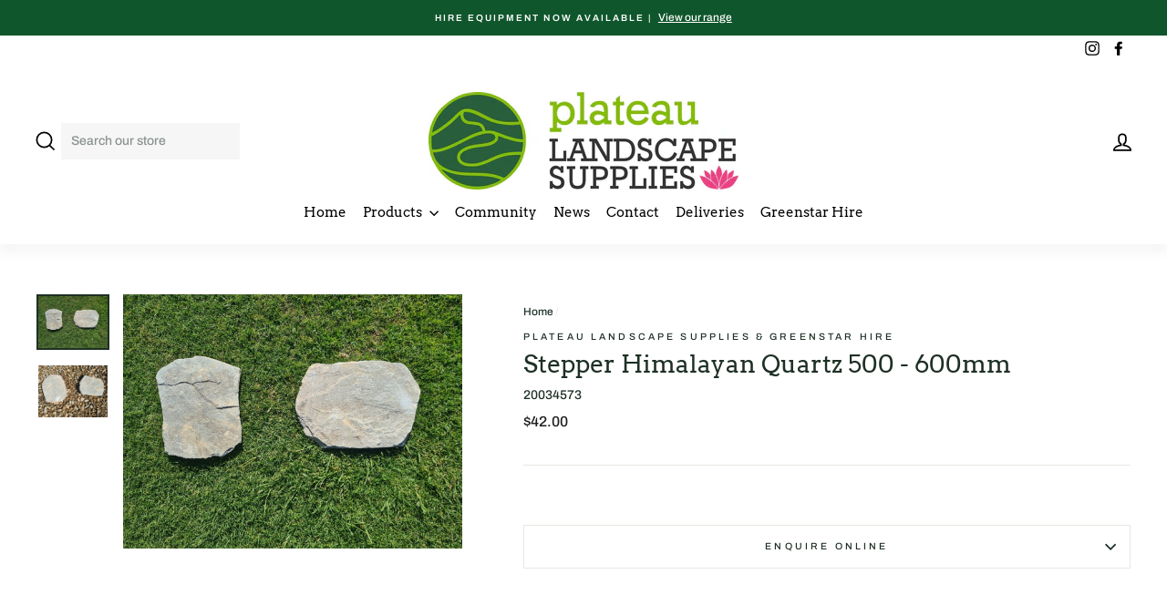

--- FILE ---
content_type: text/html; charset=utf-8
request_url: https://plateaulandscapesupplies.com.au/products/stepper-himalayan-quartz-500-600mm
body_size: 24824
content:
<!doctype html>
<html class="no-js" lang="en">
<head>
<!-- Google Tag Manager -->
<script>(function(w,d,s,l,i){w[l]=w[l]||[];w[l].push({'gtm.start':
new Date().getTime(),event:'gtm.js'});var f=d.getElementsByTagName(s)[0],
j=d.createElement(s),dl=l!='dataLayer'?'&l='+l:'';j.async=true;j.src=
'https://www.googletagmanager.com/gtm.js?id='+i+dl;f.parentNode.insertBefore(j,f);
})(window,document,'script','dataLayer','GTM-TG2LZFC3');</script>
<!-- End Google Tag Manager -->

<!-- Google Tag Manager -->
<script>(function(w,d,s,l,i){w[l]=w[l]||[];w[l].push({'gtm.start':
new Date().getTime(),event:'gtm.js'});var f=d.getElementsByTagName(s)[0],
j=d.createElement(s),dl=l!='dataLayer'?'&l='+l:'';j.async=true;j.src=
'https://www.googletagmanager.com/gtm.js?id='+i+dl;f.parentNode.insertBefore(j,f);
})(window,document,'script','dataLayer','GTM-NK3SVQKQ');</script>
<!-- End Google Tag Manager -->  
  
  <meta charset="utf-8">
  <meta http-equiv="X-UA-Compatible" content="IE=edge,chrome=1">
  <meta name="viewport" content="width=device-width,initial-scale=1">
  <meta name="theme-color" content="#10562c">
  <link rel="canonical" href="https://plateaulandscapesupplies.com.au/products/stepper-himalayan-quartz-500-600mm"><link rel="shortcut icon" href="//plateaulandscapesupplies.com.au/cdn/shop/files/favicon-plateau-landscape-supplies_32x32.png?v=1681338076" type="image/png" /><title>Stepper Himalayan Quartz 500 - 600mm
&ndash; Plateau Landscape Supplies &amp; Greenstar Hire
</title>
<meta property="og:site_name" content="Plateau Landscape Supplies &amp; Greenstar Hire">
  <meta property="og:url" content="https://plateaulandscapesupplies.com.au/products/stepper-himalayan-quartz-500-600mm">
  <meta property="og:title" content="Stepper Himalayan Quartz 500 - 600mm">
  <meta property="og:type" content="product">
  <meta property="og:description" content="Plateau Landscape Supplies &amp; Greenstar Hire"><meta property="og:image" content="http://plateaulandscapesupplies.com.au/cdn/shop/files/20034573_1_1200x1200.jpg?v=1691979041"><meta property="og:image" content="http://plateaulandscapesupplies.com.au/cdn/shop/files/20034573_2_1200x1200.jpg?v=1691979044">
  <meta property="og:image:secure_url" content="https://plateaulandscapesupplies.com.au/cdn/shop/files/20034573_1_1200x1200.jpg?v=1691979041"><meta property="og:image:secure_url" content="https://plateaulandscapesupplies.com.au/cdn/shop/files/20034573_2_1200x1200.jpg?v=1691979044">
  <meta name="twitter:site" content="@">
  <meta name="twitter:card" content="summary_large_image">
  <meta name="twitter:title" content="Stepper Himalayan Quartz 500 - 600mm">
  <meta name="twitter:description" content="Plateau Landscape Supplies &amp; Greenstar Hire">
<style data-shopify>
  @font-face {
  font-family: Arvo;
  font-weight: 400;
  font-style: normal;
  src: url("//plateaulandscapesupplies.com.au/cdn/fonts/arvo/arvo_n4.cf5897c91bef7f76bce9d45a5025155aa004d2c7.woff2") format("woff2"),
       url("//plateaulandscapesupplies.com.au/cdn/fonts/arvo/arvo_n4.1700444de931e038b31bac25071cca458ea16547.woff") format("woff");
}

  @font-face {
  font-family: Archivo;
  font-weight: 500;
  font-style: normal;
  src: url("//plateaulandscapesupplies.com.au/cdn/fonts/archivo/archivo_n5.272841b6d6b831864f7fecfa55541752bb399511.woff2") format("woff2"),
       url("//plateaulandscapesupplies.com.au/cdn/fonts/archivo/archivo_n5.27fb58a71a175084eb68e15500549a69fe15738e.woff") format("woff");
}


  @font-face {
  font-family: Archivo;
  font-weight: 600;
  font-style: normal;
  src: url("//plateaulandscapesupplies.com.au/cdn/fonts/archivo/archivo_n6.06ce7cb3e84f9557d04c35761e39e39ea101fb19.woff2") format("woff2"),
       url("//plateaulandscapesupplies.com.au/cdn/fonts/archivo/archivo_n6.5dd16bc207dfc6d25ca8472d89387d828f610453.woff") format("woff");
}

  @font-face {
  font-family: Archivo;
  font-weight: 500;
  font-style: italic;
  src: url("//plateaulandscapesupplies.com.au/cdn/fonts/archivo/archivo_i5.b51f628bdb8daa9bbf4f36ec4082416f5e2cdf20.woff2") format("woff2"),
       url("//plateaulandscapesupplies.com.au/cdn/fonts/archivo/archivo_i5.72af52f07bc3bbb646e8e74c7e33e7883fca06f6.woff") format("woff");
}

  @font-face {
  font-family: Archivo;
  font-weight: 600;
  font-style: italic;
  src: url("//plateaulandscapesupplies.com.au/cdn/fonts/archivo/archivo_i6.0bb24d252a74d8be5c11aebd8e0623d0e78d962e.woff2") format("woff2"),
       url("//plateaulandscapesupplies.com.au/cdn/fonts/archivo/archivo_i6.fbf64fc840abbe90ebdedde597401d7b3b9f31ef.woff") format("woff");
}

</style>
<link href="//plateaulandscapesupplies.com.au/cdn/shop/t/6/assets/theme.css?v=27319772607224216921714084803" rel="stylesheet" type="text/css" media="all" />
<style data-shopify>
  :root {
    --typeHeaderPrimary: Arvo;
    --typeHeaderFallback: serif;
    --typeHeaderSize: 32px;
    --typeHeaderWeight: 400;
    --typeHeaderLineHeight: 1;
    --typeHeaderSpacing: 0.0em;

    --typeBasePrimary:Archivo;
    --typeBaseFallback:sans-serif;
    --typeBaseSize: 14px;
    --typeBaseWeight: 500;
    --typeBaseSpacing: 0.0em;
    --typeBaseLineHeight: 1.6;

    --typeCollectionTitle: 24px;

    --iconWeight: 4px;
    --iconLinecaps: miter;

    
      --buttonRadius: 3px;
    

    --colorGridOverlayOpacity: 0.2;
  }
}
</style>
<script>
    document.documentElement.className = document.documentElement.className.replace('no-js', 'js');

    window.theme = window.theme || {};
    theme.routes = {
      cart: "/cart",
      cartAdd: "/cart/add.js",
      cartChange: "/cart/change"
    };
    theme.strings = {
      soldOut: "Sold Out",
      unavailable: "Unavailable",
      stockLabel: "Only [count] items in stock!",
      willNotShipUntil: "Will not ship until [date]",
      willBeInStockAfter: "Will be in stock after [date]",
      waitingForStock: "Inventory on the way",
      savePrice: "Save [saved_amount]",
      cartEmpty: "Your cart is currently empty.",
      cartTermsConfirmation: "You must agree with the terms and conditions of sales to check out"
    };
    theme.settings = {
      dynamicVariantsEnable: false,
      dynamicVariantType: "button",
      cartType: "page",
      moneyFormat: "${{amount}}",
      saveType: "dollar",
      recentlyViewedEnabled: false,
      predictiveSearch: true,
      predictiveSearchType: "product,article,page",
      inventoryThreshold: 6,
      quickView: false,
      themeName: 'Impulse',
      themeVersion: "3.2.3"
    };
  </script>

  <script>window.performance && window.performance.mark && window.performance.mark('shopify.content_for_header.start');</script><meta id="shopify-digital-wallet" name="shopify-digital-wallet" content="/60629811367/digital_wallets/dialog">
<link rel="alternate" type="application/json+oembed" href="https://plateaulandscapesupplies.com.au/products/stepper-himalayan-quartz-500-600mm.oembed">
<script async="async" src="/checkouts/internal/preloads.js?locale=en-AU"></script>
<script id="shopify-features" type="application/json">{"accessToken":"27189ecf8df7c20ff7463ad444276dd8","betas":["rich-media-storefront-analytics"],"domain":"plateaulandscapesupplies.com.au","predictiveSearch":true,"shopId":60629811367,"locale":"en"}</script>
<script>var Shopify = Shopify || {};
Shopify.shop = "plateau-landscape-supplies.myshopify.com";
Shopify.locale = "en";
Shopify.currency = {"active":"AUD","rate":"1.0"};
Shopify.country = "AU";
Shopify.theme = {"name":"Plateau 2023","id":129976565927,"schema_name":"Impulse","schema_version":"3.2.3","theme_store_id":null,"role":"main"};
Shopify.theme.handle = "null";
Shopify.theme.style = {"id":null,"handle":null};
Shopify.cdnHost = "plateaulandscapesupplies.com.au/cdn";
Shopify.routes = Shopify.routes || {};
Shopify.routes.root = "/";</script>
<script type="module">!function(o){(o.Shopify=o.Shopify||{}).modules=!0}(window);</script>
<script>!function(o){function n(){var o=[];function n(){o.push(Array.prototype.slice.apply(arguments))}return n.q=o,n}var t=o.Shopify=o.Shopify||{};t.loadFeatures=n(),t.autoloadFeatures=n()}(window);</script>
<script id="shop-js-analytics" type="application/json">{"pageType":"product"}</script>
<script defer="defer" async type="module" src="//plateaulandscapesupplies.com.au/cdn/shopifycloud/shop-js/modules/v2/client.init-shop-cart-sync_BT-GjEfc.en.esm.js"></script>
<script defer="defer" async type="module" src="//plateaulandscapesupplies.com.au/cdn/shopifycloud/shop-js/modules/v2/chunk.common_D58fp_Oc.esm.js"></script>
<script defer="defer" async type="module" src="//plateaulandscapesupplies.com.au/cdn/shopifycloud/shop-js/modules/v2/chunk.modal_xMitdFEc.esm.js"></script>
<script type="module">
  await import("//plateaulandscapesupplies.com.au/cdn/shopifycloud/shop-js/modules/v2/client.init-shop-cart-sync_BT-GjEfc.en.esm.js");
await import("//plateaulandscapesupplies.com.au/cdn/shopifycloud/shop-js/modules/v2/chunk.common_D58fp_Oc.esm.js");
await import("//plateaulandscapesupplies.com.au/cdn/shopifycloud/shop-js/modules/v2/chunk.modal_xMitdFEc.esm.js");

  window.Shopify.SignInWithShop?.initShopCartSync?.({"fedCMEnabled":true,"windoidEnabled":true});

</script>
<script>(function() {
  var isLoaded = false;
  function asyncLoad() {
    if (isLoaded) return;
    isLoaded = true;
    var urls = ["\/\/cdn.shopify.com\/proxy\/3cf098d75cd8dace0374c0d46d2a2a3fb562b98101a0837e66e0b3d118d7276b\/plateau-landscape-supplies.bookthatapp.com\/javascripts\/bta-installed.js?shop=plateau-landscape-supplies.myshopify.com\u0026sp-cache-control=cHVibGljLCBtYXgtYWdlPTkwMA","\/\/cdn.shopify.com\/proxy\/153347d45b99823daff494d15bb484760d1261200a967c06f8a8a14dd469e4c9\/bucket.useifsapp.com\/theme-files-min\/js\/ifs-script-tag-min.js?v=2\u0026shop=plateau-landscape-supplies.myshopify.com\u0026sp-cache-control=cHVibGljLCBtYXgtYWdlPTkwMA"];
    for (var i = 0; i < urls.length; i++) {
      var s = document.createElement('script');
      s.type = 'text/javascript';
      s.async = true;
      s.src = urls[i];
      var x = document.getElementsByTagName('script')[0];
      x.parentNode.insertBefore(s, x);
    }
  };
  if(window.attachEvent) {
    window.attachEvent('onload', asyncLoad);
  } else {
    window.addEventListener('load', asyncLoad, false);
  }
})();</script>
<script id="__st">var __st={"a":60629811367,"offset":39600,"reqid":"c6bcd59f-2bb1-4592-a6fd-c9d21f1111d8-1769370617","pageurl":"plateaulandscapesupplies.com.au\/products\/stepper-himalayan-quartz-500-600mm","u":"55119eeeb2a2","p":"product","rtyp":"product","rid":7689764962471};</script>
<script>window.ShopifyPaypalV4VisibilityTracking = true;</script>
<script id="captcha-bootstrap">!function(){'use strict';const t='contact',e='account',n='new_comment',o=[[t,t],['blogs',n],['comments',n],[t,'customer']],c=[[e,'customer_login'],[e,'guest_login'],[e,'recover_customer_password'],[e,'create_customer']],r=t=>t.map((([t,e])=>`form[action*='/${t}']:not([data-nocaptcha='true']) input[name='form_type'][value='${e}']`)).join(','),a=t=>()=>t?[...document.querySelectorAll(t)].map((t=>t.form)):[];function s(){const t=[...o],e=r(t);return a(e)}const i='password',u='form_key',d=['recaptcha-v3-token','g-recaptcha-response','h-captcha-response',i],f=()=>{try{return window.sessionStorage}catch{return}},m='__shopify_v',_=t=>t.elements[u];function p(t,e,n=!1){try{const o=window.sessionStorage,c=JSON.parse(o.getItem(e)),{data:r}=function(t){const{data:e,action:n}=t;return t[m]||n?{data:e,action:n}:{data:t,action:n}}(c);for(const[e,n]of Object.entries(r))t.elements[e]&&(t.elements[e].value=n);n&&o.removeItem(e)}catch(o){console.error('form repopulation failed',{error:o})}}const l='form_type',E='cptcha';function T(t){t.dataset[E]=!0}const w=window,h=w.document,L='Shopify',v='ce_forms',y='captcha';let A=!1;((t,e)=>{const n=(g='f06e6c50-85a8-45c8-87d0-21a2b65856fe',I='https://cdn.shopify.com/shopifycloud/storefront-forms-hcaptcha/ce_storefront_forms_captcha_hcaptcha.v1.5.2.iife.js',D={infoText:'Protected by hCaptcha',privacyText:'Privacy',termsText:'Terms'},(t,e,n)=>{const o=w[L][v],c=o.bindForm;if(c)return c(t,g,e,D).then(n);var r;o.q.push([[t,g,e,D],n]),r=I,A||(h.body.append(Object.assign(h.createElement('script'),{id:'captcha-provider',async:!0,src:r})),A=!0)});var g,I,D;w[L]=w[L]||{},w[L][v]=w[L][v]||{},w[L][v].q=[],w[L][y]=w[L][y]||{},w[L][y].protect=function(t,e){n(t,void 0,e),T(t)},Object.freeze(w[L][y]),function(t,e,n,w,h,L){const[v,y,A,g]=function(t,e,n){const i=e?o:[],u=t?c:[],d=[...i,...u],f=r(d),m=r(i),_=r(d.filter((([t,e])=>n.includes(e))));return[a(f),a(m),a(_),s()]}(w,h,L),I=t=>{const e=t.target;return e instanceof HTMLFormElement?e:e&&e.form},D=t=>v().includes(t);t.addEventListener('submit',(t=>{const e=I(t);if(!e)return;const n=D(e)&&!e.dataset.hcaptchaBound&&!e.dataset.recaptchaBound,o=_(e),c=g().includes(e)&&(!o||!o.value);(n||c)&&t.preventDefault(),c&&!n&&(function(t){try{if(!f())return;!function(t){const e=f();if(!e)return;const n=_(t);if(!n)return;const o=n.value;o&&e.removeItem(o)}(t);const e=Array.from(Array(32),(()=>Math.random().toString(36)[2])).join('');!function(t,e){_(t)||t.append(Object.assign(document.createElement('input'),{type:'hidden',name:u})),t.elements[u].value=e}(t,e),function(t,e){const n=f();if(!n)return;const o=[...t.querySelectorAll(`input[type='${i}']`)].map((({name:t})=>t)),c=[...d,...o],r={};for(const[a,s]of new FormData(t).entries())c.includes(a)||(r[a]=s);n.setItem(e,JSON.stringify({[m]:1,action:t.action,data:r}))}(t,e)}catch(e){console.error('failed to persist form',e)}}(e),e.submit())}));const S=(t,e)=>{t&&!t.dataset[E]&&(n(t,e.some((e=>e===t))),T(t))};for(const o of['focusin','change'])t.addEventListener(o,(t=>{const e=I(t);D(e)&&S(e,y())}));const B=e.get('form_key'),M=e.get(l),P=B&&M;t.addEventListener('DOMContentLoaded',(()=>{const t=y();if(P)for(const e of t)e.elements[l].value===M&&p(e,B);[...new Set([...A(),...v().filter((t=>'true'===t.dataset.shopifyCaptcha))])].forEach((e=>S(e,t)))}))}(h,new URLSearchParams(w.location.search),n,t,e,['guest_login'])})(!0,!0)}();</script>
<script integrity="sha256-4kQ18oKyAcykRKYeNunJcIwy7WH5gtpwJnB7kiuLZ1E=" data-source-attribution="shopify.loadfeatures" defer="defer" src="//plateaulandscapesupplies.com.au/cdn/shopifycloud/storefront/assets/storefront/load_feature-a0a9edcb.js" crossorigin="anonymous"></script>
<script data-source-attribution="shopify.dynamic_checkout.dynamic.init">var Shopify=Shopify||{};Shopify.PaymentButton=Shopify.PaymentButton||{isStorefrontPortableWallets:!0,init:function(){window.Shopify.PaymentButton.init=function(){};var t=document.createElement("script");t.src="https://plateaulandscapesupplies.com.au/cdn/shopifycloud/portable-wallets/latest/portable-wallets.en.js",t.type="module",document.head.appendChild(t)}};
</script>
<script data-source-attribution="shopify.dynamic_checkout.buyer_consent">
  function portableWalletsHideBuyerConsent(e){var t=document.getElementById("shopify-buyer-consent"),n=document.getElementById("shopify-subscription-policy-button");t&&n&&(t.classList.add("hidden"),t.setAttribute("aria-hidden","true"),n.removeEventListener("click",e))}function portableWalletsShowBuyerConsent(e){var t=document.getElementById("shopify-buyer-consent"),n=document.getElementById("shopify-subscription-policy-button");t&&n&&(t.classList.remove("hidden"),t.removeAttribute("aria-hidden"),n.addEventListener("click",e))}window.Shopify?.PaymentButton&&(window.Shopify.PaymentButton.hideBuyerConsent=portableWalletsHideBuyerConsent,window.Shopify.PaymentButton.showBuyerConsent=portableWalletsShowBuyerConsent);
</script>
<script data-source-attribution="shopify.dynamic_checkout.cart.bootstrap">document.addEventListener("DOMContentLoaded",(function(){function t(){return document.querySelector("shopify-accelerated-checkout-cart, shopify-accelerated-checkout")}if(t())Shopify.PaymentButton.init();else{new MutationObserver((function(e,n){t()&&(Shopify.PaymentButton.init(),n.disconnect())})).observe(document.body,{childList:!0,subtree:!0})}}));
</script>

<script>window.performance && window.performance.mark && window.performance.mark('shopify.content_for_header.end');</script>

  <script src="//plateaulandscapesupplies.com.au/cdn/shop/t/6/assets/vendor-scripts-v6.js" defer="defer"></script>
  <meta name="google-site-verification" content="1ffaxXdBxzmcSL87Qek7UqdaO8tvehCBA1JBk1kfWRQ" />
  

  <script src="//plateaulandscapesupplies.com.au/cdn/shop/t/6/assets/theme.js?v=133464376506486171011661837584" defer="defer"></script><meta name="google-site-verification" content="1ffaxXdBxzmcSL87Qek7UqdaO8tvehCBA1JBk1kfWRQ" />

  <script>
    window.onload = function() {
    let myiFrame = document.getElementsByClassName("AC4sJ");
    let doc = myiFrame.contentDocument;
    doc.body.innerHTML = doc.body.innerHTML + '<style>.date {color: blue !important;}</style>';
 }
  </script>



  <script>var bondVariantIds = [], productConfig = {}, productMetafields;productMetafields = '';if (productMetafields !== '') {
        productConfig = JSON.parse('{"' + decodeURI(productMetafields).replace(/"/g, '\\"').replace(/&/g, '","').replace(/=/g,'":"') + '"}');
      }

    window.BtaConfig = {
      account: 'plateau-landscape-supplies',
      bondVariantIds: bondVariantIds,
      settings: JSON.parse('{"dateFormat":"DD/MM/YYYY","domain":"plateaulandscapesupplies.com.au","env":"production","path_prefix":"/apps/bookthatapp","should_load":true,"widget_enabled_list":["reservation","appt","rental"],"widget_on_every_page":true,"widgets_mode":{}}' || '{}'),
      product: productConfig,
      cart: {"note":null,"attributes":{},"original_total_price":0,"total_price":0,"total_discount":0,"total_weight":0.0,"item_count":0,"items":[],"requires_shipping":false,"currency":"AUD","items_subtotal_price":0,"cart_level_discount_applications":[],"checkout_charge_amount":0},
      version: '1.5'
    }
  </script>

  <script src="//plateaulandscapesupplies.com.au/cdn/shop/t/6/assets/bta-widgets-bootstrap.min.js?v=161107380905065381971681424551" type="text/javascript"></script>

<script src="https://cdn.shopify.com/extensions/019bd4f9-bcb9-754b-9142-faa4056b009a/1.9.0/assets/bta-app-embed-bootstrap.min.js" type="text/javascript" defer="defer"></script>
<link href="https://cdn.shopify.com/extensions/019bd4f9-bcb9-754b-9142-faa4056b009a/1.9.0/assets/app-embed.css" rel="stylesheet" type="text/css" media="all">
<link href="https://monorail-edge.shopifysvc.com" rel="dns-prefetch">
<script>(function(){if ("sendBeacon" in navigator && "performance" in window) {try {var session_token_from_headers = performance.getEntriesByType('navigation')[0].serverTiming.find(x => x.name == '_s').description;} catch {var session_token_from_headers = undefined;}var session_cookie_matches = document.cookie.match(/_shopify_s=([^;]*)/);var session_token_from_cookie = session_cookie_matches && session_cookie_matches.length === 2 ? session_cookie_matches[1] : "";var session_token = session_token_from_headers || session_token_from_cookie || "";function handle_abandonment_event(e) {var entries = performance.getEntries().filter(function(entry) {return /monorail-edge.shopifysvc.com/.test(entry.name);});if (!window.abandonment_tracked && entries.length === 0) {window.abandonment_tracked = true;var currentMs = Date.now();var navigation_start = performance.timing.navigationStart;var payload = {shop_id: 60629811367,url: window.location.href,navigation_start,duration: currentMs - navigation_start,session_token,page_type: "product"};window.navigator.sendBeacon("https://monorail-edge.shopifysvc.com/v1/produce", JSON.stringify({schema_id: "online_store_buyer_site_abandonment/1.1",payload: payload,metadata: {event_created_at_ms: currentMs,event_sent_at_ms: currentMs}}));}}window.addEventListener('pagehide', handle_abandonment_event);}}());</script>
<script id="web-pixels-manager-setup">(function e(e,d,r,n,o){if(void 0===o&&(o={}),!Boolean(null===(a=null===(i=window.Shopify)||void 0===i?void 0:i.analytics)||void 0===a?void 0:a.replayQueue)){var i,a;window.Shopify=window.Shopify||{};var t=window.Shopify;t.analytics=t.analytics||{};var s=t.analytics;s.replayQueue=[],s.publish=function(e,d,r){return s.replayQueue.push([e,d,r]),!0};try{self.performance.mark("wpm:start")}catch(e){}var l=function(){var e={modern:/Edge?\/(1{2}[4-9]|1[2-9]\d|[2-9]\d{2}|\d{4,})\.\d+(\.\d+|)|Firefox\/(1{2}[4-9]|1[2-9]\d|[2-9]\d{2}|\d{4,})\.\d+(\.\d+|)|Chrom(ium|e)\/(9{2}|\d{3,})\.\d+(\.\d+|)|(Maci|X1{2}).+ Version\/(15\.\d+|(1[6-9]|[2-9]\d|\d{3,})\.\d+)([,.]\d+|)( \(\w+\)|)( Mobile\/\w+|) Safari\/|Chrome.+OPR\/(9{2}|\d{3,})\.\d+\.\d+|(CPU[ +]OS|iPhone[ +]OS|CPU[ +]iPhone|CPU IPhone OS|CPU iPad OS)[ +]+(15[._]\d+|(1[6-9]|[2-9]\d|\d{3,})[._]\d+)([._]\d+|)|Android:?[ /-](13[3-9]|1[4-9]\d|[2-9]\d{2}|\d{4,})(\.\d+|)(\.\d+|)|Android.+Firefox\/(13[5-9]|1[4-9]\d|[2-9]\d{2}|\d{4,})\.\d+(\.\d+|)|Android.+Chrom(ium|e)\/(13[3-9]|1[4-9]\d|[2-9]\d{2}|\d{4,})\.\d+(\.\d+|)|SamsungBrowser\/([2-9]\d|\d{3,})\.\d+/,legacy:/Edge?\/(1[6-9]|[2-9]\d|\d{3,})\.\d+(\.\d+|)|Firefox\/(5[4-9]|[6-9]\d|\d{3,})\.\d+(\.\d+|)|Chrom(ium|e)\/(5[1-9]|[6-9]\d|\d{3,})\.\d+(\.\d+|)([\d.]+$|.*Safari\/(?![\d.]+ Edge\/[\d.]+$))|(Maci|X1{2}).+ Version\/(10\.\d+|(1[1-9]|[2-9]\d|\d{3,})\.\d+)([,.]\d+|)( \(\w+\)|)( Mobile\/\w+|) Safari\/|Chrome.+OPR\/(3[89]|[4-9]\d|\d{3,})\.\d+\.\d+|(CPU[ +]OS|iPhone[ +]OS|CPU[ +]iPhone|CPU IPhone OS|CPU iPad OS)[ +]+(10[._]\d+|(1[1-9]|[2-9]\d|\d{3,})[._]\d+)([._]\d+|)|Android:?[ /-](13[3-9]|1[4-9]\d|[2-9]\d{2}|\d{4,})(\.\d+|)(\.\d+|)|Mobile Safari.+OPR\/([89]\d|\d{3,})\.\d+\.\d+|Android.+Firefox\/(13[5-9]|1[4-9]\d|[2-9]\d{2}|\d{4,})\.\d+(\.\d+|)|Android.+Chrom(ium|e)\/(13[3-9]|1[4-9]\d|[2-9]\d{2}|\d{4,})\.\d+(\.\d+|)|Android.+(UC? ?Browser|UCWEB|U3)[ /]?(15\.([5-9]|\d{2,})|(1[6-9]|[2-9]\d|\d{3,})\.\d+)\.\d+|SamsungBrowser\/(5\.\d+|([6-9]|\d{2,})\.\d+)|Android.+MQ{2}Browser\/(14(\.(9|\d{2,})|)|(1[5-9]|[2-9]\d|\d{3,})(\.\d+|))(\.\d+|)|K[Aa][Ii]OS\/(3\.\d+|([4-9]|\d{2,})\.\d+)(\.\d+|)/},d=e.modern,r=e.legacy,n=navigator.userAgent;return n.match(d)?"modern":n.match(r)?"legacy":"unknown"}(),u="modern"===l?"modern":"legacy",c=(null!=n?n:{modern:"",legacy:""})[u],f=function(e){return[e.baseUrl,"/wpm","/b",e.hashVersion,"modern"===e.buildTarget?"m":"l",".js"].join("")}({baseUrl:d,hashVersion:r,buildTarget:u}),m=function(e){var d=e.version,r=e.bundleTarget,n=e.surface,o=e.pageUrl,i=e.monorailEndpoint;return{emit:function(e){var a=e.status,t=e.errorMsg,s=(new Date).getTime(),l=JSON.stringify({metadata:{event_sent_at_ms:s},events:[{schema_id:"web_pixels_manager_load/3.1",payload:{version:d,bundle_target:r,page_url:o,status:a,surface:n,error_msg:t},metadata:{event_created_at_ms:s}}]});if(!i)return console&&console.warn&&console.warn("[Web Pixels Manager] No Monorail endpoint provided, skipping logging."),!1;try{return self.navigator.sendBeacon.bind(self.navigator)(i,l)}catch(e){}var u=new XMLHttpRequest;try{return u.open("POST",i,!0),u.setRequestHeader("Content-Type","text/plain"),u.send(l),!0}catch(e){return console&&console.warn&&console.warn("[Web Pixels Manager] Got an unhandled error while logging to Monorail."),!1}}}}({version:r,bundleTarget:l,surface:e.surface,pageUrl:self.location.href,monorailEndpoint:e.monorailEndpoint});try{o.browserTarget=l,function(e){var d=e.src,r=e.async,n=void 0===r||r,o=e.onload,i=e.onerror,a=e.sri,t=e.scriptDataAttributes,s=void 0===t?{}:t,l=document.createElement("script"),u=document.querySelector("head"),c=document.querySelector("body");if(l.async=n,l.src=d,a&&(l.integrity=a,l.crossOrigin="anonymous"),s)for(var f in s)if(Object.prototype.hasOwnProperty.call(s,f))try{l.dataset[f]=s[f]}catch(e){}if(o&&l.addEventListener("load",o),i&&l.addEventListener("error",i),u)u.appendChild(l);else{if(!c)throw new Error("Did not find a head or body element to append the script");c.appendChild(l)}}({src:f,async:!0,onload:function(){if(!function(){var e,d;return Boolean(null===(d=null===(e=window.Shopify)||void 0===e?void 0:e.analytics)||void 0===d?void 0:d.initialized)}()){var d=window.webPixelsManager.init(e)||void 0;if(d){var r=window.Shopify.analytics;r.replayQueue.forEach((function(e){var r=e[0],n=e[1],o=e[2];d.publishCustomEvent(r,n,o)})),r.replayQueue=[],r.publish=d.publishCustomEvent,r.visitor=d.visitor,r.initialized=!0}}},onerror:function(){return m.emit({status:"failed",errorMsg:"".concat(f," has failed to load")})},sri:function(e){var d=/^sha384-[A-Za-z0-9+/=]+$/;return"string"==typeof e&&d.test(e)}(c)?c:"",scriptDataAttributes:o}),m.emit({status:"loading"})}catch(e){m.emit({status:"failed",errorMsg:(null==e?void 0:e.message)||"Unknown error"})}}})({shopId: 60629811367,storefrontBaseUrl: "https://plateaulandscapesupplies.com.au",extensionsBaseUrl: "https://extensions.shopifycdn.com/cdn/shopifycloud/web-pixels-manager",monorailEndpoint: "https://monorail-edge.shopifysvc.com/unstable/produce_batch",surface: "storefront-renderer",enabledBetaFlags: ["2dca8a86"],webPixelsConfigList: [{"id":"573079719","configuration":"{\"config\":\"{\\\"pixel_id\\\":\\\"G-Q555293G7H\\\",\\\"gtag_events\\\":[{\\\"type\\\":\\\"purchase\\\",\\\"action_label\\\":\\\"G-Q555293G7H\\\"},{\\\"type\\\":\\\"page_view\\\",\\\"action_label\\\":\\\"G-Q555293G7H\\\"},{\\\"type\\\":\\\"view_item\\\",\\\"action_label\\\":\\\"G-Q555293G7H\\\"},{\\\"type\\\":\\\"search\\\",\\\"action_label\\\":\\\"G-Q555293G7H\\\"},{\\\"type\\\":\\\"add_to_cart\\\",\\\"action_label\\\":\\\"G-Q555293G7H\\\"},{\\\"type\\\":\\\"begin_checkout\\\",\\\"action_label\\\":\\\"G-Q555293G7H\\\"},{\\\"type\\\":\\\"add_payment_info\\\",\\\"action_label\\\":\\\"G-Q555293G7H\\\"}],\\\"enable_monitoring_mode\\\":false}\"}","eventPayloadVersion":"v1","runtimeContext":"OPEN","scriptVersion":"b2a88bafab3e21179ed38636efcd8a93","type":"APP","apiClientId":1780363,"privacyPurposes":[],"dataSharingAdjustments":{"protectedCustomerApprovalScopes":["read_customer_address","read_customer_email","read_customer_name","read_customer_personal_data","read_customer_phone"]}},{"id":"shopify-app-pixel","configuration":"{}","eventPayloadVersion":"v1","runtimeContext":"STRICT","scriptVersion":"0450","apiClientId":"shopify-pixel","type":"APP","privacyPurposes":["ANALYTICS","MARKETING"]},{"id":"shopify-custom-pixel","eventPayloadVersion":"v1","runtimeContext":"LAX","scriptVersion":"0450","apiClientId":"shopify-pixel","type":"CUSTOM","privacyPurposes":["ANALYTICS","MARKETING"]}],isMerchantRequest: false,initData: {"shop":{"name":"Plateau Landscape Supplies \u0026 Greenstar Hire","paymentSettings":{"currencyCode":"AUD"},"myshopifyDomain":"plateau-landscape-supplies.myshopify.com","countryCode":"AU","storefrontUrl":"https:\/\/plateaulandscapesupplies.com.au"},"customer":null,"cart":null,"checkout":null,"productVariants":[{"price":{"amount":42.0,"currencyCode":"AUD"},"product":{"title":"Stepper Himalayan Quartz 500 - 600mm","vendor":"Plateau Landscape Supplies \u0026 Greenstar Hire","id":"7689764962471","untranslatedTitle":"Stepper Himalayan Quartz 500 - 600mm","url":"\/products\/stepper-himalayan-quartz-500-600mm","type":"Paving\/ Steppers"},"id":"43424280608935","image":{"src":"\/\/plateaulandscapesupplies.com.au\/cdn\/shop\/files\/20034573_1.jpg?v=1691979041"},"sku":"20034573","title":"Default Title","untranslatedTitle":"Default Title"}],"purchasingCompany":null},},"https://plateaulandscapesupplies.com.au/cdn","fcfee988w5aeb613cpc8e4bc33m6693e112",{"modern":"","legacy":""},{"shopId":"60629811367","storefrontBaseUrl":"https:\/\/plateaulandscapesupplies.com.au","extensionBaseUrl":"https:\/\/extensions.shopifycdn.com\/cdn\/shopifycloud\/web-pixels-manager","surface":"storefront-renderer","enabledBetaFlags":"[\"2dca8a86\"]","isMerchantRequest":"false","hashVersion":"fcfee988w5aeb613cpc8e4bc33m6693e112","publish":"custom","events":"[[\"page_viewed\",{}],[\"product_viewed\",{\"productVariant\":{\"price\":{\"amount\":42.0,\"currencyCode\":\"AUD\"},\"product\":{\"title\":\"Stepper Himalayan Quartz 500 - 600mm\",\"vendor\":\"Plateau Landscape Supplies \u0026 Greenstar Hire\",\"id\":\"7689764962471\",\"untranslatedTitle\":\"Stepper Himalayan Quartz 500 - 600mm\",\"url\":\"\/products\/stepper-himalayan-quartz-500-600mm\",\"type\":\"Paving\/ Steppers\"},\"id\":\"43424280608935\",\"image\":{\"src\":\"\/\/plateaulandscapesupplies.com.au\/cdn\/shop\/files\/20034573_1.jpg?v=1691979041\"},\"sku\":\"20034573\",\"title\":\"Default Title\",\"untranslatedTitle\":\"Default Title\"}}]]"});</script><script>
  window.ShopifyAnalytics = window.ShopifyAnalytics || {};
  window.ShopifyAnalytics.meta = window.ShopifyAnalytics.meta || {};
  window.ShopifyAnalytics.meta.currency = 'AUD';
  var meta = {"product":{"id":7689764962471,"gid":"gid:\/\/shopify\/Product\/7689764962471","vendor":"Plateau Landscape Supplies \u0026 Greenstar Hire","type":"Paving\/ Steppers","handle":"stepper-himalayan-quartz-500-600mm","variants":[{"id":43424280608935,"price":4200,"name":"Stepper Himalayan Quartz 500 - 600mm","public_title":null,"sku":"20034573"}],"remote":false},"page":{"pageType":"product","resourceType":"product","resourceId":7689764962471,"requestId":"c6bcd59f-2bb1-4592-a6fd-c9d21f1111d8-1769370617"}};
  for (var attr in meta) {
    window.ShopifyAnalytics.meta[attr] = meta[attr];
  }
</script>
<script class="analytics">
  (function () {
    var customDocumentWrite = function(content) {
      var jquery = null;

      if (window.jQuery) {
        jquery = window.jQuery;
      } else if (window.Checkout && window.Checkout.$) {
        jquery = window.Checkout.$;
      }

      if (jquery) {
        jquery('body').append(content);
      }
    };

    var hasLoggedConversion = function(token) {
      if (token) {
        return document.cookie.indexOf('loggedConversion=' + token) !== -1;
      }
      return false;
    }

    var setCookieIfConversion = function(token) {
      if (token) {
        var twoMonthsFromNow = new Date(Date.now());
        twoMonthsFromNow.setMonth(twoMonthsFromNow.getMonth() + 2);

        document.cookie = 'loggedConversion=' + token + '; expires=' + twoMonthsFromNow;
      }
    }

    var trekkie = window.ShopifyAnalytics.lib = window.trekkie = window.trekkie || [];
    if (trekkie.integrations) {
      return;
    }
    trekkie.methods = [
      'identify',
      'page',
      'ready',
      'track',
      'trackForm',
      'trackLink'
    ];
    trekkie.factory = function(method) {
      return function() {
        var args = Array.prototype.slice.call(arguments);
        args.unshift(method);
        trekkie.push(args);
        return trekkie;
      };
    };
    for (var i = 0; i < trekkie.methods.length; i++) {
      var key = trekkie.methods[i];
      trekkie[key] = trekkie.factory(key);
    }
    trekkie.load = function(config) {
      trekkie.config = config || {};
      trekkie.config.initialDocumentCookie = document.cookie;
      var first = document.getElementsByTagName('script')[0];
      var script = document.createElement('script');
      script.type = 'text/javascript';
      script.onerror = function(e) {
        var scriptFallback = document.createElement('script');
        scriptFallback.type = 'text/javascript';
        scriptFallback.onerror = function(error) {
                var Monorail = {
      produce: function produce(monorailDomain, schemaId, payload) {
        var currentMs = new Date().getTime();
        var event = {
          schema_id: schemaId,
          payload: payload,
          metadata: {
            event_created_at_ms: currentMs,
            event_sent_at_ms: currentMs
          }
        };
        return Monorail.sendRequest("https://" + monorailDomain + "/v1/produce", JSON.stringify(event));
      },
      sendRequest: function sendRequest(endpointUrl, payload) {
        // Try the sendBeacon API
        if (window && window.navigator && typeof window.navigator.sendBeacon === 'function' && typeof window.Blob === 'function' && !Monorail.isIos12()) {
          var blobData = new window.Blob([payload], {
            type: 'text/plain'
          });

          if (window.navigator.sendBeacon(endpointUrl, blobData)) {
            return true;
          } // sendBeacon was not successful

        } // XHR beacon

        var xhr = new XMLHttpRequest();

        try {
          xhr.open('POST', endpointUrl);
          xhr.setRequestHeader('Content-Type', 'text/plain');
          xhr.send(payload);
        } catch (e) {
          console.log(e);
        }

        return false;
      },
      isIos12: function isIos12() {
        return window.navigator.userAgent.lastIndexOf('iPhone; CPU iPhone OS 12_') !== -1 || window.navigator.userAgent.lastIndexOf('iPad; CPU OS 12_') !== -1;
      }
    };
    Monorail.produce('monorail-edge.shopifysvc.com',
      'trekkie_storefront_load_errors/1.1',
      {shop_id: 60629811367,
      theme_id: 129976565927,
      app_name: "storefront",
      context_url: window.location.href,
      source_url: "//plateaulandscapesupplies.com.au/cdn/s/trekkie.storefront.8d95595f799fbf7e1d32231b9a28fd43b70c67d3.min.js"});

        };
        scriptFallback.async = true;
        scriptFallback.src = '//plateaulandscapesupplies.com.au/cdn/s/trekkie.storefront.8d95595f799fbf7e1d32231b9a28fd43b70c67d3.min.js';
        first.parentNode.insertBefore(scriptFallback, first);
      };
      script.async = true;
      script.src = '//plateaulandscapesupplies.com.au/cdn/s/trekkie.storefront.8d95595f799fbf7e1d32231b9a28fd43b70c67d3.min.js';
      first.parentNode.insertBefore(script, first);
    };
    trekkie.load(
      {"Trekkie":{"appName":"storefront","development":false,"defaultAttributes":{"shopId":60629811367,"isMerchantRequest":null,"themeId":129976565927,"themeCityHash":"12179659370346944574","contentLanguage":"en","currency":"AUD","eventMetadataId":"33980e3e-d475-4ec1-a643-706e96f12fbd"},"isServerSideCookieWritingEnabled":true,"monorailRegion":"shop_domain","enabledBetaFlags":["65f19447"]},"Session Attribution":{},"S2S":{"facebookCapiEnabled":false,"source":"trekkie-storefront-renderer","apiClientId":580111}}
    );

    var loaded = false;
    trekkie.ready(function() {
      if (loaded) return;
      loaded = true;

      window.ShopifyAnalytics.lib = window.trekkie;

      var originalDocumentWrite = document.write;
      document.write = customDocumentWrite;
      try { window.ShopifyAnalytics.merchantGoogleAnalytics.call(this); } catch(error) {};
      document.write = originalDocumentWrite;

      window.ShopifyAnalytics.lib.page(null,{"pageType":"product","resourceType":"product","resourceId":7689764962471,"requestId":"c6bcd59f-2bb1-4592-a6fd-c9d21f1111d8-1769370617","shopifyEmitted":true});

      var match = window.location.pathname.match(/checkouts\/(.+)\/(thank_you|post_purchase)/)
      var token = match? match[1]: undefined;
      if (!hasLoggedConversion(token)) {
        setCookieIfConversion(token);
        window.ShopifyAnalytics.lib.track("Viewed Product",{"currency":"AUD","variantId":43424280608935,"productId":7689764962471,"productGid":"gid:\/\/shopify\/Product\/7689764962471","name":"Stepper Himalayan Quartz 500 - 600mm","price":"42.00","sku":"20034573","brand":"Plateau Landscape Supplies \u0026 Greenstar Hire","variant":null,"category":"Paving\/ Steppers","nonInteraction":true,"remote":false},undefined,undefined,{"shopifyEmitted":true});
      window.ShopifyAnalytics.lib.track("monorail:\/\/trekkie_storefront_viewed_product\/1.1",{"currency":"AUD","variantId":43424280608935,"productId":7689764962471,"productGid":"gid:\/\/shopify\/Product\/7689764962471","name":"Stepper Himalayan Quartz 500 - 600mm","price":"42.00","sku":"20034573","brand":"Plateau Landscape Supplies \u0026 Greenstar Hire","variant":null,"category":"Paving\/ Steppers","nonInteraction":true,"remote":false,"referer":"https:\/\/plateaulandscapesupplies.com.au\/products\/stepper-himalayan-quartz-500-600mm"});
      }
    });


        var eventsListenerScript = document.createElement('script');
        eventsListenerScript.async = true;
        eventsListenerScript.src = "//plateaulandscapesupplies.com.au/cdn/shopifycloud/storefront/assets/shop_events_listener-3da45d37.js";
        document.getElementsByTagName('head')[0].appendChild(eventsListenerScript);

})();</script>
<script
  defer
  src="https://plateaulandscapesupplies.com.au/cdn/shopifycloud/perf-kit/shopify-perf-kit-3.0.4.min.js"
  data-application="storefront-renderer"
  data-shop-id="60629811367"
  data-render-region="gcp-us-east1"
  data-page-type="product"
  data-theme-instance-id="129976565927"
  data-theme-name="Impulse"
  data-theme-version="3.2.3"
  data-monorail-region="shop_domain"
  data-resource-timing-sampling-rate="10"
  data-shs="true"
  data-shs-beacon="true"
  data-shs-export-with-fetch="true"
  data-shs-logs-sample-rate="1"
  data-shs-beacon-endpoint="https://plateaulandscapesupplies.com.au/api/collect"
></script>
</head>

<body class="template-product" data-center-text="true" data-button_style="round-slight" data-type_header_capitalize="false" data-type_headers_align_text="true" data-type_product_capitalize="false" data-swatch_style="round">
<!-- Google Tag Manager (noscript) -->
<noscript><iframe src="https://www.googletagmanager.com/ns.html?id=GTM-TG2LZFC3"
height="0" width="0" style="display:none;visibility:hidden"></iframe></noscript>
<!-- End Google Tag Manager (noscript) -->
  
  <div id="fb-root"></div>
<script async defer crossorigin="anonymous" src="https://connect.facebook.net/en_US/sdk.js#xfbml=1&version=v8.0" nonce="AqmGGr1e"></script>

  <a class="in-page-link visually-hidden skip-link" href="#MainContent">Skip to content</a>

  <div id="PageContainer" class="page-container">
    <div class="transition-body">

    <div id="shopify-section-header" class="shopify-section"><style data-shopify>

@media only screen and (min-width: 769px) {
.js-search-header .input-group-field { 
color: var(--colorTextBody);

}

</style>





<div id="NavDrawer" class="drawer drawer--left">
  <div class="drawer__contents">
    <div class="drawer__fixed-header drawer__fixed-header--full">
      <div class="drawer__header drawer__header--full appear-animation appear-delay-1">
        <div class="h2 drawer__title">
        </div>
        <div class="drawer__close">
          <button type="button" class="drawer__close-button js-drawer-close">
            <svg aria-hidden="true" focusable="false" role="presentation" class="icon icon-close" viewBox="0 0 64 64"><path d="M19 17.61l27.12 27.13m0-27.12L19 44.74"/></svg>
            <span class="icon__fallback-text">Close menu</span>
          </button>
        </div>
      </div>
    </div>
    <div class="drawer__scrollable">
      <ul class="mobile-nav mobile-nav--heading-style" role="navigation" aria-label="Primary">
        


          <li class="mobile-nav__item appear-animation appear-delay-2">
            
              <a href="/" class="mobile-nav__link mobile-nav__link--top-level" >Home</a>
            

            
          </li>
        


          <li class="mobile-nav__item appear-animation appear-delay-3">
            
              <div class="mobile-nav__has-sublist">
                
                  <button type="button"
                    aria-controls="Linklist-2"
                    
                    class="mobile-nav__link--button mobile-nav__link--top-level collapsible-trigger collapsible--auto-height ">
                    <span class="mobile-nav__faux-link" >
                      Products
                    </span>
                    <div class="mobile-nav__toggle">
                      <span class="faux-button">
                        <span class="collapsible-trigger__icon collapsible-trigger__icon--open" role="presentation">
  <svg aria-hidden="true" focusable="false" role="presentation" class="icon icon--wide icon-chevron-down" viewBox="0 0 28 16"><path d="M1.57 1.59l12.76 12.77L27.1 1.59" stroke-width="2" stroke="#000" fill="none" fill-rule="evenodd"/></svg>
</span>

                      </span>
                    </div>
                  </button>
                
              </div>
            

            
              <div id="Linklist-2"
                class="mobile-nav__sublist collapsible-content collapsible-content--all "
                aria-labelledby="Label-2"
                >
                <div class="collapsible-content__inner">
                  <ul class="mobile-nav__sublist">
                    


                      <li class="mobile-nav__item">
                        <div class="mobile-nav__child-item">
                          
                            <a href="/collections/bulk"
                              class="mobile-nav__link"
                              id="Sublabel-collections-bulk1"
                              >
                              Bulk Sand, Rocks and Mulch
                            </a>
                          
                          
                          
                            <button type="button"
                              aria-controls="Sublinklist-2-collections-bulk1"
                              class="collapsible-trigger ">
                              <span class="collapsible-trigger__icon collapsible-trigger__icon--circle collapsible-trigger__icon--open" role="presentation">
  <svg aria-hidden="true" focusable="false" role="presentation" class="icon icon--wide icon-chevron-down" viewBox="0 0 28 16"><path d="M1.57 1.59l12.76 12.77L27.1 1.59" stroke-width="2" stroke="#000" fill="none" fill-rule="evenodd"/></svg>
</span>

                            </button>
                            
                          
                        </div>

                        
                          <div
                            id="Sublinklist-2-collections-bulk1"
                            aria-labelledby="Sublabel-collections-bulk1"
                            class="mobile-nav__sublist collapsible-content collapsible-content--all "
                            >
                            <div class="collapsible-content__inner">
                              <ul class="mobile-nav__grandchildlist">
                  
                  
                  
                  <div>
										<a href="/collections/bulk" class="mobile-nav__link">
											All Bulk Sand, Rocks and Mulch
										</a>
										</div>

									
                  
                  

                  
										<div>
										<a href="/collections/bulk/Category_Blue-Aggregate" class="mobile-nav__link">
											Blue Aggregate
										</a>
										</div>
                
									
                  
                  

                  
										<div>
										<a href="/collections/bulk/Category_Decorative" class="mobile-nav__link">
											Decorative
										</a>
										</div>
                
									
                  
                  

                  
										<div>
										<a href="/collections/bulk/Category_Dust" class="mobile-nav__link">
											Dust
										</a>
										</div>
                
									
                  
                  

                  
										<div>
										<a href="/collections/bulk/Category_Mulch" class="mobile-nav__link">
											Mulch
										</a>
										</div>
                
									
                  
                  

                  
										<div>
										<a href="/collections/bulk/Category_Roadbase" class="mobile-nav__link">
											Roadbase
										</a>
										</div>
                
									
                  
                  

                  
										<div>
										<a href="/collections/bulk/Category_Sand" class="mobile-nav__link">
											Sand
										</a>
										</div>
                
									
                  
                  

                  
										<div>
										<a href="/collections/bulk/Category_Soil" class="mobile-nav__link">
											Soil
										</a>
										</div>
                
									
                  
                  

                  
										<div>
										<a href="/collections/bulk/Category_Special-Blends" class="mobile-nav__link">
											Special Blends
										</a>
										</div>
                
									
                  
									

                              </ul>
                            </div>
                          </div>
                        
                      </li>
                    


                      <li class="mobile-nav__item">
                        <div class="mobile-nav__child-item">
                          
                            <a href="/collections/garden-features"
                              class="mobile-nav__link"
                              id="Sublabel-collections-garden-features2"
                              >
                              Fire Pits and Garden Features
                            </a>
                          
                          
                          
                            <button type="button"
                              aria-controls="Sublinklist-2-collections-garden-features2"
                              class="collapsible-trigger ">
                              <span class="collapsible-trigger__icon collapsible-trigger__icon--circle collapsible-trigger__icon--open" role="presentation">
  <svg aria-hidden="true" focusable="false" role="presentation" class="icon icon--wide icon-chevron-down" viewBox="0 0 28 16"><path d="M1.57 1.59l12.76 12.77L27.1 1.59" stroke-width="2" stroke="#000" fill="none" fill-rule="evenodd"/></svg>
</span>

                            </button>
                            
                          
                        </div>

                        
                          <div
                            id="Sublinklist-2-collections-garden-features2"
                            aria-labelledby="Sublabel-collections-garden-features2"
                            class="mobile-nav__sublist collapsible-content collapsible-content--all "
                            >
                            <div class="collapsible-content__inner">
                              <ul class="mobile-nav__grandchildlist">
                  
                  
                  
                  <div>
										<a href="/collections/garden-features" class="mobile-nav__link">
											All Garden Features
										</a>
										</div>

									
                  
                  

                  
										<div>
										<a href="/collections/garden-features/Category_Bird-Box" class="mobile-nav__link">
											Bird Box
										</a>
										</div>
                
									
                  
                  

                  
										<div>
										<a href="/collections/garden-features/Category_Bridge-Timber" class="mobile-nav__link">
											Bridge Timber
										</a>
										</div>
                
									
                  
                  

                  
										<div>
										<a href="/collections/garden-features/Category_FIGURINES" class="mobile-nav__link">
											FIGURINES
										</a>
										</div>
                
									
                  
                  

                  
										<div>
										<a href="/collections/garden-features/Category_Fire-Pits" class="mobile-nav__link">
											Fire Pits
										</a>
										</div>
                
									
                  
                  

                  
										<div>
										<a href="/collections/garden-features/Category_Large-Garden-Feature" class="mobile-nav__link">
											Large Garden Feature
										</a>
										</div>
                
									
                  
                  

                  
										<div>
										<a href="/collections/garden-features/Category_Outdoor-Shower" class="mobile-nav__link">
											Outdoor Shower
										</a>
										</div>
                
									
                  
                  

                  
										<div>
										<a href="/collections/garden-features/Category_Rocks" class="mobile-nav__link">
											Rocks
										</a>
										</div>
                
									
                  
                  

                  
										<div>
										<a href="/collections/garden-features/Category_Sandstone" class="mobile-nav__link">
											Sandstone
										</a>
										</div>
                
									
                  
                  

                  
										<div>
										<a href="/collections/garden-features/Category_Wine-Barrel" class="mobile-nav__link">
											Wine Barrel
										</a>
										</div>
                
									
                  
									

                              </ul>
                            </div>
                          </div>
                        
                      </li>
                    


                      <li class="mobile-nav__item">
                        <div class="mobile-nav__child-item">
                          
                            <a href="/collections/turf-1"
                              class="mobile-nav__link"
                              id="Sublabel-collections-turf-13"
                              >
                              Turf
                            </a>
                          
                          
                          
                            <button type="button"
                              aria-controls="Sublinklist-2-collections-turf-13"
                              class="collapsible-trigger ">
                              <span class="collapsible-trigger__icon collapsible-trigger__icon--circle collapsible-trigger__icon--open" role="presentation">
  <svg aria-hidden="true" focusable="false" role="presentation" class="icon icon--wide icon-chevron-down" viewBox="0 0 28 16"><path d="M1.57 1.59l12.76 12.77L27.1 1.59" stroke-width="2" stroke="#000" fill="none" fill-rule="evenodd"/></svg>
</span>

                            </button>
                            
                          
                        </div>

                        
                          <div
                            id="Sublinklist-2-collections-turf-13"
                            aria-labelledby="Sublabel-collections-turf-13"
                            class="mobile-nav__sublist collapsible-content collapsible-content--all "
                            >
                            <div class="collapsible-content__inner">
                              <ul class="mobile-nav__grandchildlist">
                  
                  
                  
                  <div>
										<a href="/collections/turf-1" class="mobile-nav__link">
											All TURF
										</a>
										</div>

									
                  
                  

                  
										<div>
										<a href="/collections/turf-1/Category_TURF" class="mobile-nav__link">
											TURF
										</a>
										</div>
                
									
                  
									

                              </ul>
                            </div>
                          </div>
                        
                      </li>
                    


                      <li class="mobile-nav__item">
                        <div class="mobile-nav__child-item">
                          
                            <a href="/collections/garden-products"
                              class="mobile-nav__link"
                              id="Sublabel-collections-garden-products4"
                              >
                              Garden Products
                            </a>
                          
                          
                          
                            <button type="button"
                              aria-controls="Sublinklist-2-collections-garden-products4"
                              class="collapsible-trigger ">
                              <span class="collapsible-trigger__icon collapsible-trigger__icon--circle collapsible-trigger__icon--open" role="presentation">
  <svg aria-hidden="true" focusable="false" role="presentation" class="icon icon--wide icon-chevron-down" viewBox="0 0 28 16"><path d="M1.57 1.59l12.76 12.77L27.1 1.59" stroke-width="2" stroke="#000" fill="none" fill-rule="evenodd"/></svg>
</span>

                            </button>
                            
                          
                        </div>

                        
                          <div
                            id="Sublinklist-2-collections-garden-products4"
                            aria-labelledby="Sublabel-collections-garden-products4"
                            class="mobile-nav__sublist collapsible-content collapsible-content--all "
                            >
                            <div class="collapsible-content__inner">
                              <ul class="mobile-nav__grandchildlist">
                  
                  
                  
                  <div>
										<a href="/collections/garden-products" class="mobile-nav__link">
											All Garden Products
										</a>
										</div>

									
                  
                  

                  
										<div>
										<a href="/collections/garden-products/Category_Fertilisers-and-Disease-Control" class="mobile-nav__link">
											Fertilisers and Disease Control
										</a>
										</div>
                
									
                  
                  

                  
										<div>
										<a href="/collections/garden-products/Category_Fertisiler-and-Garden-Care" class="mobile-nav__link">
											Fertisiler and Garden Care
										</a>
										</div>
                
									
                  
                  

                  
										<div>
										<a href="/collections/garden-products/Category_Insect-and-Disease-Control" class="mobile-nav__link">
											Insect and Disease Control
										</a>
										</div>
                
									
                  
                  

                  
										<div>
										<a href="/collections/garden-products/Category_Lawn-Seed" class="mobile-nav__link">
											Lawn Seed
										</a>
										</div>
                
									
                  
                  

                  
										<div>
										<a href="/collections/garden-products/Category_Mulch" class="mobile-nav__link">
											Mulch
										</a>
										</div>
                
									
                  
                  

                  
										<div>
										<a href="/collections/garden-products/Category_Potting-Mix-and-Bagged-Soil" class="mobile-nav__link">
											Potting Mix and Bagged Soil
										</a>
										</div>
                
									
                  
									

                              </ul>
                            </div>
                          </div>
                        
                      </li>
                    


                      <li class="mobile-nav__item">
                        <div class="mobile-nav__child-item">
                          
                            <a href="/collections/water-features"
                              class="mobile-nav__link"
                              id="Sublabel-collections-water-features5"
                              >
                              Ponds and Water Features
                            </a>
                          
                          
                          
                            <button type="button"
                              aria-controls="Sublinklist-2-collections-water-features5"
                              class="collapsible-trigger ">
                              <span class="collapsible-trigger__icon collapsible-trigger__icon--circle collapsible-trigger__icon--open" role="presentation">
  <svg aria-hidden="true" focusable="false" role="presentation" class="icon icon--wide icon-chevron-down" viewBox="0 0 28 16"><path d="M1.57 1.59l12.76 12.77L27.1 1.59" stroke-width="2" stroke="#000" fill="none" fill-rule="evenodd"/></svg>
</span>

                            </button>
                            
                          
                        </div>

                        
                          <div
                            id="Sublinklist-2-collections-water-features5"
                            aria-labelledby="Sublabel-collections-water-features5"
                            class="mobile-nav__sublist collapsible-content collapsible-content--all "
                            >
                            <div class="collapsible-content__inner">
                              <ul class="mobile-nav__grandchildlist">
                  
                  
                  
                  <div>
										<a href="/collections/water-features" class="mobile-nav__link">
											All Water Features
										</a>
										</div>

									
                  
                  

                  
										<div>
										<a href="/collections/water-features/Category_Ponds-and-Accessories" class="mobile-nav__link">
											Ponds and Accessories
										</a>
										</div>
                
									
                  
									

                              </ul>
                            </div>
                          </div>
                        
                      </li>
                    


                      <li class="mobile-nav__item">
                        <div class="mobile-nav__child-item">
                          
                            <a href="/collections/water-fountains"
                              class="mobile-nav__link"
                              id="Sublabel-collections-water-fountains6"
                              >
                              Water Fountains
                            </a>
                          
                          
                          
                            <button type="button"
                              aria-controls="Sublinklist-2-collections-water-fountains6"
                              class="collapsible-trigger ">
                              <span class="collapsible-trigger__icon collapsible-trigger__icon--circle collapsible-trigger__icon--open" role="presentation">
  <svg aria-hidden="true" focusable="false" role="presentation" class="icon icon--wide icon-chevron-down" viewBox="0 0 28 16"><path d="M1.57 1.59l12.76 12.77L27.1 1.59" stroke-width="2" stroke="#000" fill="none" fill-rule="evenodd"/></svg>
</span>

                            </button>
                            
                          
                        </div>

                        
                          <div
                            id="Sublinklist-2-collections-water-fountains6"
                            aria-labelledby="Sublabel-collections-water-fountains6"
                            class="mobile-nav__sublist collapsible-content collapsible-content--all "
                            >
                            <div class="collapsible-content__inner">
                              <ul class="mobile-nav__grandchildlist">
                  
                  
                  
                  <div>
										<a href="/collections/water-fountains" class="mobile-nav__link">
											All Water Fountains
										</a>
										</div>

									
                  
                  

                  
										<div>
										<a href="/collections/water-fountains/Category_Water-Fountains" class="mobile-nav__link">
											Water Fountains
										</a>
										</div>
                
									
                  
									

                              </ul>
                            </div>
                          </div>
                        
                      </li>
                    


                      <li class="mobile-nav__item">
                        <div class="mobile-nav__child-item">
                          
                            <a href="/collections/lighting"
                              class="mobile-nav__link"
                              id="Sublabel-collections-lighting7"
                              >
                              Lighting
                            </a>
                          
                          
                          
                            <button type="button"
                              aria-controls="Sublinklist-2-collections-lighting7"
                              class="collapsible-trigger ">
                              <span class="collapsible-trigger__icon collapsible-trigger__icon--circle collapsible-trigger__icon--open" role="presentation">
  <svg aria-hidden="true" focusable="false" role="presentation" class="icon icon--wide icon-chevron-down" viewBox="0 0 28 16"><path d="M1.57 1.59l12.76 12.77L27.1 1.59" stroke-width="2" stroke="#000" fill="none" fill-rule="evenodd"/></svg>
</span>

                            </button>
                            
                          
                        </div>

                        
                          <div
                            id="Sublinklist-2-collections-lighting7"
                            aria-labelledby="Sublabel-collections-lighting7"
                            class="mobile-nav__sublist collapsible-content collapsible-content--all "
                            >
                            <div class="collapsible-content__inner">
                              <ul class="mobile-nav__grandchildlist">
                  
                  
                  
                  <div>
										<a href="/collections/lighting" class="mobile-nav__link">
											All Lighting
										</a>
										</div>

									
                  
                  

                  
										<div>
										<a href="/collections/lighting/Category_Brass" class="mobile-nav__link">
											Brass
										</a>
										</div>
                
									
                  
									

                              </ul>
                            </div>
                          </div>
                        
                      </li>
                    


                      <li class="mobile-nav__item">
                        <div class="mobile-nav__child-item">
                          
                            <a href="/collections/pots"
                              class="mobile-nav__link"
                              id="Sublabel-collections-pots8"
                              >
                              Pots, Planters and Urns
                            </a>
                          
                          
                          
                            <button type="button"
                              aria-controls="Sublinklist-2-collections-pots8"
                              class="collapsible-trigger ">
                              <span class="collapsible-trigger__icon collapsible-trigger__icon--circle collapsible-trigger__icon--open" role="presentation">
  <svg aria-hidden="true" focusable="false" role="presentation" class="icon icon--wide icon-chevron-down" viewBox="0 0 28 16"><path d="M1.57 1.59l12.76 12.77L27.1 1.59" stroke-width="2" stroke="#000" fill="none" fill-rule="evenodd"/></svg>
</span>

                            </button>
                            
                          
                        </div>

                        
                          <div
                            id="Sublinklist-2-collections-pots8"
                            aria-labelledby="Sublabel-collections-pots8"
                            class="mobile-nav__sublist collapsible-content collapsible-content--all "
                            >
                            <div class="collapsible-content__inner">
                              <ul class="mobile-nav__grandchildlist">
                  
                  
                  
                  <div>
										<a href="/collections/pots" class="mobile-nav__link">
											All Pots, Planters and Urns
										</a>
										</div>

									
                  
                  

                  
										<div>
										<a href="/collections/pots/Category_Aged-Glaze" class="mobile-nav__link">
											Aged Glaze
										</a>
										</div>
                
									
                  
                  

                  
										<div>
										<a href="/collections/pots/Category_Bird-Bath" class="mobile-nav__link">
											Bird Bath
										</a>
										</div>
                
									
                  
                  

                  
										<div>
										<a href="/collections/pots/Category_BOWLS" class="mobile-nav__link">
											BOWLS
										</a>
										</div>
                
									
                  
                  

                  
										<div>
										<a href="/collections/pots/Category_Glazed" class="mobile-nav__link">
											Glazed
										</a>
										</div>
                
									
                  
                  

                  
										<div>
										<a href="/collections/pots/Category_Lightweight" class="mobile-nav__link">
											Lightweight
										</a>
										</div>
                
									
                  
                  

                  
										<div>
										<a href="/collections/pots/Category_Metal-Planters" class="mobile-nav__link">
											Metal Planters
										</a>
										</div>
                
									
                  
                  

                  
										<div>
										<a href="/collections/pots/Category_SAUCERS" class="mobile-nav__link">
											SAUCERS
										</a>
										</div>
                
									
                  
                  

                  
										<div>
										<a href="/collections/pots/Category_STAND" class="mobile-nav__link">
											STAND
										</a>
										</div>
                
									
                  
                  

                  
										<div>
										<a href="/collections/pots/Category_STATUES" class="mobile-nav__link">
											STATUES
										</a>
										</div>
                
									
                  
                  

                  
										<div>
										<a href="/collections/pots/Category_Urns" class="mobile-nav__link">
											Urns
										</a>
										</div>
                
									
                  
									

                              </ul>
                            </div>
                          </div>
                        
                      </li>
                    


                      <li class="mobile-nav__item">
                        <div class="mobile-nav__child-item">
                          
                            <a href="/collections/retaining"
                              class="mobile-nav__link"
                              id="Sublabel-collections-retaining9"
                              >
                              Retaining/ Sleepers
                            </a>
                          
                          
                          
                            <button type="button"
                              aria-controls="Sublinklist-2-collections-retaining9"
                              class="collapsible-trigger ">
                              <span class="collapsible-trigger__icon collapsible-trigger__icon--circle collapsible-trigger__icon--open" role="presentation">
  <svg aria-hidden="true" focusable="false" role="presentation" class="icon icon--wide icon-chevron-down" viewBox="0 0 28 16"><path d="M1.57 1.59l12.76 12.77L27.1 1.59" stroke-width="2" stroke="#000" fill="none" fill-rule="evenodd"/></svg>
</span>

                            </button>
                            
                          
                        </div>

                        
                          <div
                            id="Sublinklist-2-collections-retaining9"
                            aria-labelledby="Sublabel-collections-retaining9"
                            class="mobile-nav__sublist collapsible-content collapsible-content--all "
                            >
                            <div class="collapsible-content__inner">
                              <ul class="mobile-nav__grandchildlist">
                  
                  
                  
                  <div>
										<a href="/collections/retaining" class="mobile-nav__link">
											All Retaining/ Sleepers
										</a>
										</div>

									
                  
                  

                  
										<div>
										<a href="/collections/retaining/Category_Concrete" class="mobile-nav__link">
											Concrete
										</a>
										</div>
                
									
                  
                  

                  
										<div>
										<a href="/collections/retaining/Category_Pentablock" class="mobile-nav__link">
											Pentablock
										</a>
										</div>
                
									
                  
                  

                  
										<div>
										<a href="/collections/retaining/Category_Post" class="mobile-nav__link">
											Post
										</a>
										</div>
                
									
                  
                  

                  
										<div>
										<a href="/collections/retaining/Category_Sandstone" class="mobile-nav__link">
											Sandstone
										</a>
										</div>
                
									
                  
									

                              </ul>
                            </div>
                          </div>
                        
                      </li>
                    


                      <li class="mobile-nav__item">
                        <div class="mobile-nav__child-item">
                          
                            <a href="/collections/shop"
                              class="mobile-nav__link"
                              id="Sublabel-collections-shop10"
                              >
                              Shop
                            </a>
                          
                          
                          
                            <button type="button"
                              aria-controls="Sublinklist-2-collections-shop10"
                              class="collapsible-trigger ">
                              <span class="collapsible-trigger__icon collapsible-trigger__icon--circle collapsible-trigger__icon--open" role="presentation">
  <svg aria-hidden="true" focusable="false" role="presentation" class="icon icon--wide icon-chevron-down" viewBox="0 0 28 16"><path d="M1.57 1.59l12.76 12.77L27.1 1.59" stroke-width="2" stroke="#000" fill="none" fill-rule="evenodd"/></svg>
</span>

                            </button>
                            
                          
                        </div>

                        
                          <div
                            id="Sublinklist-2-collections-shop10"
                            aria-labelledby="Sublabel-collections-shop10"
                            class="mobile-nav__sublist collapsible-content collapsible-content--all "
                            >
                            <div class="collapsible-content__inner">
                              <ul class="mobile-nav__grandchildlist">
                  
                  
                  
                  <div>
										<a href="/collections/shop" class="mobile-nav__link">
											All Shop
										</a>
										</div>

									
                  
                  

                  
										<div>
										<a href="/collections/shop/Category_Tools-and-Equipment" class="mobile-nav__link">
											Tools and Equipment
										</a>
										</div>
                
									
                  
									

                              </ul>
                            </div>
                          </div>
                        
                      </li>
                    


                      <li class="mobile-nav__item">
                        <div class="mobile-nav__child-item">
                          
                            <a href="/collections/screens"
                              class="mobile-nav__link"
                              id="Sublabel-collections-screens11"
                              >
                              Privacy Screens / Fence Panels
                            </a>
                          
                          
                          
                            <button type="button"
                              aria-controls="Sublinklist-2-collections-screens11"
                              class="collapsible-trigger ">
                              <span class="collapsible-trigger__icon collapsible-trigger__icon--circle collapsible-trigger__icon--open" role="presentation">
  <svg aria-hidden="true" focusable="false" role="presentation" class="icon icon--wide icon-chevron-down" viewBox="0 0 28 16"><path d="M1.57 1.59l12.76 12.77L27.1 1.59" stroke-width="2" stroke="#000" fill="none" fill-rule="evenodd"/></svg>
</span>

                            </button>
                            
                          
                        </div>

                        
                          <div
                            id="Sublinklist-2-collections-screens11"
                            aria-labelledby="Sublabel-collections-screens11"
                            class="mobile-nav__sublist collapsible-content collapsible-content--all "
                            >
                            <div class="collapsible-content__inner">
                              <ul class="mobile-nav__grandchildlist">
                  
                  
                  
                  <div>
										<a href="/collections/screens" class="mobile-nav__link">
											All Privacy Screens/ Fence Panels
										</a>
										</div>

									
                  
                  

                  
										<div>
										<a href="/collections/screens/Category_SCREENS" class="mobile-nav__link">
											SCREENS
										</a>
										</div>
                
									
                  
									

                              </ul>
                            </div>
                          </div>
                        
                      </li>
                    


                      <li class="mobile-nav__item">
                        <div class="mobile-nav__child-item">
                          
                            <a href="/collections/sleepers"
                              class="mobile-nav__link"
                              id="Sublabel-collections-sleepers12"
                              >
                              Timber
                            </a>
                          
                          
                          
                            <button type="button"
                              aria-controls="Sublinklist-2-collections-sleepers12"
                              class="collapsible-trigger ">
                              <span class="collapsible-trigger__icon collapsible-trigger__icon--circle collapsible-trigger__icon--open" role="presentation">
  <svg aria-hidden="true" focusable="false" role="presentation" class="icon icon--wide icon-chevron-down" viewBox="0 0 28 16"><path d="M1.57 1.59l12.76 12.77L27.1 1.59" stroke-width="2" stroke="#000" fill="none" fill-rule="evenodd"/></svg>
</span>

                            </button>
                            
                          
                        </div>

                        
                          <div
                            id="Sublinklist-2-collections-sleepers12"
                            aria-labelledby="Sublabel-collections-sleepers12"
                            class="mobile-nav__sublist collapsible-content collapsible-content--all "
                            >
                            <div class="collapsible-content__inner">
                              <ul class="mobile-nav__grandchildlist">
                  
                  
                  
                  <div>
										<a href="/collections/sleepers" class="mobile-nav__link">
											All Timber
										</a>
										</div>

									
                  
                  

                  
										<div>
										<a href="/collections/sleepers/Category_Treated-Pine" class="mobile-nav__link">
											Treated Pine
										</a>
										</div>
                
									
                  
									

                              </ul>
                            </div>
                          </div>
                        
                      </li>
                    


                      <li class="mobile-nav__item">
                        <div class="mobile-nav__child-item">
                          
                            <a href="/collections/slabs"
                              class="mobile-nav__link"
                              id="Sublabel-collections-slabs13"
                              >
                              Sandstone
                            </a>
                          
                          
                          
                            <button type="button"
                              aria-controls="Sublinklist-2-collections-slabs13"
                              class="collapsible-trigger ">
                              <span class="collapsible-trigger__icon collapsible-trigger__icon--circle collapsible-trigger__icon--open" role="presentation">
  <svg aria-hidden="true" focusable="false" role="presentation" class="icon icon--wide icon-chevron-down" viewBox="0 0 28 16"><path d="M1.57 1.59l12.76 12.77L27.1 1.59" stroke-width="2" stroke="#000" fill="none" fill-rule="evenodd"/></svg>
</span>

                            </button>
                            
                          
                        </div>

                        
                          <div
                            id="Sublinklist-2-collections-slabs13"
                            aria-labelledby="Sublabel-collections-slabs13"
                            class="mobile-nav__sublist collapsible-content collapsible-content--all "
                            >
                            <div class="collapsible-content__inner">
                              <ul class="mobile-nav__grandchildlist">
                  
                  
                  
                  <div>
										<a href="/collections/slabs" class="mobile-nav__link">
											All Slabs
										</a>
										</div>

									
                  
                  

                  
										<div>
										<a href="/collections/slabs/Category_Sandstone" class="mobile-nav__link">
											Sandstone
										</a>
										</div>
                
									
                  
									

                              </ul>
                            </div>
                          </div>
                        
                      </li>
                    


                      <li class="mobile-nav__item">
                        <div class="mobile-nav__child-item">
                          
                            <a href="/collections/edging"
                              class="mobile-nav__link"
                              id="Sublabel-collections-edging14"
                              >
                              Garden Edging
                            </a>
                          
                          
                          
                            <button type="button"
                              aria-controls="Sublinklist-2-collections-edging14"
                              class="collapsible-trigger ">
                              <span class="collapsible-trigger__icon collapsible-trigger__icon--circle collapsible-trigger__icon--open" role="presentation">
  <svg aria-hidden="true" focusable="false" role="presentation" class="icon icon--wide icon-chevron-down" viewBox="0 0 28 16"><path d="M1.57 1.59l12.76 12.77L27.1 1.59" stroke-width="2" stroke="#000" fill="none" fill-rule="evenodd"/></svg>
</span>

                            </button>
                            
                          
                        </div>

                        
                          <div
                            id="Sublinklist-2-collections-edging14"
                            aria-labelledby="Sublabel-collections-edging14"
                            class="mobile-nav__sublist collapsible-content collapsible-content--all "
                            >
                            <div class="collapsible-content__inner">
                              <ul class="mobile-nav__grandchildlist">
                  
                  
                  
                  <div>
										<a href="/collections/edging" class="mobile-nav__link">
											All Garden Edging
										</a>
										</div>

									
                  
                  

                  
										<div>
										<a href="/collections/edging/Category_Sandstone" class="mobile-nav__link">
											Sandstone
										</a>
										</div>
                
									
                  
                  

                  
										<div>
										<a href="/collections/edging/Category_Steel" class="mobile-nav__link">
											Steel
										</a>
										</div>
                
									
                  
                  

                  
										<div>
										<a href="/collections/edging/Category_Timber" class="mobile-nav__link">
											Timber
										</a>
										</div>
                
									
                  
									

                              </ul>
                            </div>
                          </div>
                        
                      </li>
                    


                      <li class="mobile-nav__item">
                        <div class="mobile-nav__child-item">
                          
                            <a href="/collections/civil"
                              class="mobile-nav__link"
                              id="Sublabel-collections-civil15"
                              >
                              Civil Construction / Drainage and Water Storage
                            </a>
                          
                          
                          
                            <button type="button"
                              aria-controls="Sublinklist-2-collections-civil15"
                              class="collapsible-trigger ">
                              <span class="collapsible-trigger__icon collapsible-trigger__icon--circle collapsible-trigger__icon--open" role="presentation">
  <svg aria-hidden="true" focusable="false" role="presentation" class="icon icon--wide icon-chevron-down" viewBox="0 0 28 16"><path d="M1.57 1.59l12.76 12.77L27.1 1.59" stroke-width="2" stroke="#000" fill="none" fill-rule="evenodd"/></svg>
</span>

                            </button>
                            
                          
                        </div>

                        
                          <div
                            id="Sublinklist-2-collections-civil15"
                            aria-labelledby="Sublabel-collections-civil15"
                            class="mobile-nav__sublist collapsible-content collapsible-content--all "
                            >
                            <div class="collapsible-content__inner">
                              <ul class="mobile-nav__grandchildlist">
                  
                  
                  
                  <div>
										<a href="/collections/civil" class="mobile-nav__link">
											All Civil Construction/ Drainage
										</a>
										</div>

									
                  
                  

                  
										<div>
										<a href="/collections/civil/Category_Ag-Pipe" class="mobile-nav__link">
											Ag Pipe
										</a>
										</div>
                
									
                  
                  

                  
										<div>
										<a href="/collections/civil/Category_Bulk-Bags" class="mobile-nav__link">
											Bulk Bags
										</a>
										</div>
                
									
                  
                  

                  
										<div>
										<a href="/collections/civil/Category_Cement" class="mobile-nav__link">
											Cement
										</a>
										</div>
                
									
                  
                  

                  
										<div>
										<a href="/collections/civil/Category_Erosion-Control" class="mobile-nav__link">
											Erosion Control
										</a>
										</div>
                
									
                  
                  

                  
										<div>
										<a href="/collections/civil/Category_Fabric" class="mobile-nav__link">
											Fabric
										</a>
										</div>
                
									
                  
                  

                  
										<div>
										<a href="/collections/civil/Category_Fencing" class="mobile-nav__link">
											Fencing
										</a>
										</div>
                
									
                  
                  

                  
										<div>
										<a href="/collections/civil/Category_Safety" class="mobile-nav__link">
											Safety
										</a>
										</div>
                
									
                  
                  

                  
										<div>
										<a href="/collections/civil/Category_Stakes" class="mobile-nav__link">
											Stakes
										</a>
										</div>
                
									
                  
									

                              </ul>
                            </div>
                          </div>
                        
                      </li>
                    


                      <li class="mobile-nav__item">
                        <div class="mobile-nav__child-item">
                          
                            <a href="/collections/paving"
                              class="mobile-nav__link"
                              id="Sublabel-collections-paving16"
                              >
                              Paving/ Steppers
                            </a>
                          
                          
                          
                            <button type="button"
                              aria-controls="Sublinklist-2-collections-paving16"
                              class="collapsible-trigger ">
                              <span class="collapsible-trigger__icon collapsible-trigger__icon--circle collapsible-trigger__icon--open" role="presentation">
  <svg aria-hidden="true" focusable="false" role="presentation" class="icon icon--wide icon-chevron-down" viewBox="0 0 28 16"><path d="M1.57 1.59l12.76 12.77L27.1 1.59" stroke-width="2" stroke="#000" fill="none" fill-rule="evenodd"/></svg>
</span>

                            </button>
                            
                          
                        </div>

                        
                          <div
                            id="Sublinklist-2-collections-paving16"
                            aria-labelledby="Sublabel-collections-paving16"
                            class="mobile-nav__sublist collapsible-content collapsible-content--all "
                            >
                            <div class="collapsible-content__inner">
                              <ul class="mobile-nav__grandchildlist">
                  
                  
                  
                  <div>
										<a href="/collections/paving" class="mobile-nav__link">
											All Paving/ Steppers
										</a>
										</div>

									
                  
                  

                  
										<div>
										<a href="/collections/paving/Category_Concrete" class="mobile-nav__link">
											Concrete
										</a>
										</div>
                
									
                  
                  

                  
										<div>
										<a href="/collections/paving/Category_Sandstone" class="mobile-nav__link">
											Sandstone
										</a>
										</div>
                
									
                  
                  

                  
										<div>
										<a href="/collections/paving/Category_Sealers-and-Cleaners" class="mobile-nav__link">
											Sealers and Cleaners
										</a>
										</div>
                
									
                  
                  

                  
										<div>
										<a href="/collections/paving/Category_Steppers" class="mobile-nav__link">
											Steppers
										</a>
										</div>
                
									
                  
									

                              </ul>
                            </div>
                          </div>
                        
                      </li>
                    
                  </ul>
                </div>
              </div>
            
          </li>
        


          <li class="mobile-nav__item appear-animation appear-delay-4">
            
              <a href="/pages/community" class="mobile-nav__link mobile-nav__link--top-level" >Community</a>
            

            
          </li>
        


          <li class="mobile-nav__item appear-animation appear-delay-5">
            
              <a href="/blogs/news" class="mobile-nav__link mobile-nav__link--top-level" >News</a>
            

            
          </li>
        


          <li class="mobile-nav__item appear-animation appear-delay-6">
            
              <a href="/pages/contact" class="mobile-nav__link mobile-nav__link--top-level" >Contact</a>
            

            
          </li>
        


          <li class="mobile-nav__item appear-animation appear-delay-7">
            
              <a href="/pages/deliveries" class="mobile-nav__link mobile-nav__link--top-level" >Deliveries</a>
            

            
          </li>
        


          <li class="mobile-nav__item appear-animation appear-delay-8">
            
              <a href="https://Greenstarhire.au" class="mobile-nav__link mobile-nav__link--top-level" >Greenstar Hire</a>
            

            
          </li>
        


        
          <li class="mobile-nav__item mobile-nav__item--secondary">
            <div class="grid">
              

              
<div class="grid__item one-half appear-animation appear-delay-9">
                  <a href="/account" class="mobile-nav__link">
                    
                      Log in
                    
                  </a>
                </div>
              
            </div>
          </li>
        
      </ul><ul class="mobile-nav__social appear-animation appear-delay-10">
        
          <li class="mobile-nav__social-item">
            <a target="_blank" rel="noopener" href="https://www.instagram.com/plateau_landscape_supplies/" title="Plateau Landscape Supplies &amp; Greenstar Hire on Instagram">
              <svg aria-hidden="true" focusable="false" role="presentation" class="icon icon-instagram" viewBox="0 0 32 32"><path fill="#444" d="M16 3.094c4.206 0 4.7.019 6.363.094 1.538.069 2.369.325 2.925.544.738.287 1.262.625 1.813 1.175s.894 1.075 1.175 1.813c.212.556.475 1.387.544 2.925.075 1.662.094 2.156.094 6.363s-.019 4.7-.094 6.363c-.069 1.538-.325 2.369-.544 2.925-.288.738-.625 1.262-1.175 1.813s-1.075.894-1.813 1.175c-.556.212-1.387.475-2.925.544-1.663.075-2.156.094-6.363.094s-4.7-.019-6.363-.094c-1.537-.069-2.369-.325-2.925-.544-.737-.288-1.263-.625-1.813-1.175s-.894-1.075-1.175-1.813c-.212-.556-.475-1.387-.544-2.925-.075-1.663-.094-2.156-.094-6.363s.019-4.7.094-6.363c.069-1.537.325-2.369.544-2.925.287-.737.625-1.263 1.175-1.813s1.075-.894 1.813-1.175c.556-.212 1.388-.475 2.925-.544 1.662-.081 2.156-.094 6.363-.094zm0-2.838c-4.275 0-4.813.019-6.494.094-1.675.075-2.819.344-3.819.731-1.037.4-1.913.944-2.788 1.819S1.486 4.656 1.08 5.688c-.387 1-.656 2.144-.731 3.825-.075 1.675-.094 2.213-.094 6.488s.019 4.813.094 6.494c.075 1.675.344 2.819.731 3.825.4 1.038.944 1.913 1.819 2.788s1.756 1.413 2.788 1.819c1 .387 2.144.656 3.825.731s2.213.094 6.494.094 4.813-.019 6.494-.094c1.675-.075 2.819-.344 3.825-.731 1.038-.4 1.913-.944 2.788-1.819s1.413-1.756 1.819-2.788c.387-1 .656-2.144.731-3.825s.094-2.212.094-6.494-.019-4.813-.094-6.494c-.075-1.675-.344-2.819-.731-3.825-.4-1.038-.944-1.913-1.819-2.788s-1.756-1.413-2.788-1.819c-1-.387-2.144-.656-3.825-.731C20.812.275 20.275.256 16 .256z"/><path fill="#444" d="M16 7.912a8.088 8.088 0 0 0 0 16.175c4.463 0 8.087-3.625 8.087-8.088s-3.625-8.088-8.088-8.088zm0 13.338a5.25 5.25 0 1 1 0-10.5 5.25 5.25 0 1 1 0 10.5zM26.294 7.594a1.887 1.887 0 1 1-3.774.002 1.887 1.887 0 0 1 3.774-.003z"/></svg>
              <span class="icon__fallback-text">Instagram</span>
            </a>
          </li>
        
        
          <li class="mobile-nav__social-item">
            <a target="_blank" rel="noopener" href="https://www.facebook.com/profile.php?id=100030635486836" title="Plateau Landscape Supplies &amp; Greenstar Hire on Facebook">
              <svg aria-hidden="true" focusable="false" role="presentation" class="icon icon-facebook" viewBox="0 0 32 32"><path fill="#444" d="M18.56 31.36V17.28h4.48l.64-5.12h-5.12v-3.2c0-1.28.64-2.56 2.56-2.56h2.56V1.28H19.2c-3.84 0-7.04 2.56-7.04 7.04v3.84H7.68v5.12h4.48v14.08h6.4z"/></svg>
              <span class="icon__fallback-text">Facebook</span>
            </a>
          </li>
        
        
        
        
        
        
        
        
        
      </ul>
    </div>
  </div>
</div>







<style>
  .site-nav__link,
  .site-nav__dropdown-link:not(.site-nav__dropdown-link--top-level) {
    font-size: 15px;
  }
  

  

  
.site-header {
      box-shadow: 0 0 1px rgba(0,0,0,0.2);
      box-shadow: 0 10px 10px rgb(173 171 171 / 10%);
      
    }

    .toolbar + .header-sticky-wrapper .site-header {
      border-top: 0;
    }.site-nav__link {
  	padding: 7.5px;
  }
</style>

<div data-section-id="header" data-section-type="header-section">
  
    


  <div class="announcement-bar">
    <div class="page-width">
      <div
        id="AnnouncementSlider"
        class="announcement-slider announcement-slider--compact"
        data-compact-style="true"
        data-block-count="1">
          
        
          
            <div
              id="AnnouncementSlide-839d9db1-2534-4087-b8d1-d75c436a0737"
              class="announcement-slider__slide"
              data-index="0"
              >
              
                <a class="announcement-link" href="/collections/hire-compaction">
              
                
                  <span class="announcement-text">Hire Equipment now available |</span>
                
                
                  <span class="announcement-link-text">View our range</span>
                
              
                </a>
              
            </div>
        
      </div>
    </div>
  </div>



  

  
    
      <div class="toolbar small--hide">
  <div class="page-width">
    <div class="toolbar__content">
      
      


      
        <div class="toolbar__item">
          <ul class="inline-list toolbar__social">
            
              <li>
                <a target="_blank" rel="noopener" href="https://www.instagram.com/plateau_landscape_supplies/" title="Plateau Landscape Supplies &amp; Greenstar Hire on Instagram">
                  <svg aria-hidden="true" focusable="false" role="presentation" class="icon icon-instagram" viewBox="0 0 32 32"><path fill="#444" d="M16 3.094c4.206 0 4.7.019 6.363.094 1.538.069 2.369.325 2.925.544.738.287 1.262.625 1.813 1.175s.894 1.075 1.175 1.813c.212.556.475 1.387.544 2.925.075 1.662.094 2.156.094 6.363s-.019 4.7-.094 6.363c-.069 1.538-.325 2.369-.544 2.925-.288.738-.625 1.262-1.175 1.813s-1.075.894-1.813 1.175c-.556.212-1.387.475-2.925.544-1.663.075-2.156.094-6.363.094s-4.7-.019-6.363-.094c-1.537-.069-2.369-.325-2.925-.544-.737-.288-1.263-.625-1.813-1.175s-.894-1.075-1.175-1.813c-.212-.556-.475-1.387-.544-2.925-.075-1.663-.094-2.156-.094-6.363s.019-4.7.094-6.363c.069-1.537.325-2.369.544-2.925.287-.737.625-1.263 1.175-1.813s1.075-.894 1.813-1.175c.556-.212 1.388-.475 2.925-.544 1.662-.081 2.156-.094 6.363-.094zm0-2.838c-4.275 0-4.813.019-6.494.094-1.675.075-2.819.344-3.819.731-1.037.4-1.913.944-2.788 1.819S1.486 4.656 1.08 5.688c-.387 1-.656 2.144-.731 3.825-.075 1.675-.094 2.213-.094 6.488s.019 4.813.094 6.494c.075 1.675.344 2.819.731 3.825.4 1.038.944 1.913 1.819 2.788s1.756 1.413 2.788 1.819c1 .387 2.144.656 3.825.731s2.213.094 6.494.094 4.813-.019 6.494-.094c1.675-.075 2.819-.344 3.825-.731 1.038-.4 1.913-.944 2.788-1.819s1.413-1.756 1.819-2.788c.387-1 .656-2.144.731-3.825s.094-2.212.094-6.494-.019-4.813-.094-6.494c-.075-1.675-.344-2.819-.731-3.825-.4-1.038-.944-1.913-1.819-2.788s-1.756-1.413-2.788-1.819c-1-.387-2.144-.656-3.825-.731C20.812.275 20.275.256 16 .256z"/><path fill="#444" d="M16 7.912a8.088 8.088 0 0 0 0 16.175c4.463 0 8.087-3.625 8.087-8.088s-3.625-8.088-8.088-8.088zm0 13.338a5.25 5.25 0 1 1 0-10.5 5.25 5.25 0 1 1 0 10.5zM26.294 7.594a1.887 1.887 0 1 1-3.774.002 1.887 1.887 0 0 1 3.774-.003z"/></svg>
                  <span class="icon__fallback-text">Instagram</span>
                </a>
              </li>
            
            
              <li>
                <a target="_blank" rel="noopener" href="https://www.facebook.com/profile.php?id=100030635486836" title="Plateau Landscape Supplies &amp; Greenstar Hire on Facebook">
                  <svg aria-hidden="true" focusable="false" role="presentation" class="icon icon-facebook" viewBox="0 0 32 32"><path fill="#444" d="M18.56 31.36V17.28h4.48l.64-5.12h-5.12v-3.2c0-1.28.64-2.56 2.56-2.56h2.56V1.28H19.2c-3.84 0-7.04 2.56-7.04 7.04v3.84H7.68v5.12h4.48v14.08h6.4z"/></svg>
                  <span class="icon__fallback-text">Facebook</span>
                </a>
              </li>
            
            
            
            
            
            
            
            
            
          </ul>
        </div>
      
</div>

  </div>
</div>

    
  

  <div class="header-sticky-wrapper">

    <div class="header-wrapper">
      
      <header
        class="site-header site-header--heading-style"
        data-sticky="true">
        <div class="page-width">
          <div
            class="header-layout header-layout--center"
            data-logo-align="center">
            

            

            
              <div class="header-item header-item--left header-item--navigation">
                
                  
                    <div class="site-nav small--hide">
                      <a href="/search" class="site-nav__link site-nav__link--icon js-search-header">
                        <svg aria-hidden="true" focusable="false" role="presentation" class="icon icon-search" viewBox="0 0 64 64"><path d="M47.16 28.58A18.58 18.58 0 1 1 28.58 10a18.58 18.58 0 0 1 18.58 18.58zM54 54L41.94 42"/></svg>
                        <span class="icon__fallback-text">Search</span>
                        
                        <input disabled type="search" name="q" value="" placeholder="Search our store" class="input-group-field" aria-label="Search our store">
                      </a>
                    </div>
                  
                

                

                <div class="site-nav medium-up--hide">
                  <button
                    type="button"
                    class="site-nav__link site-nav__link--icon js-drawer-open-nav"
                    aria-controls="NavDrawer">
                    <svg aria-hidden="true" focusable="false" role="presentation" class="icon icon-hamburger" viewBox="0 0 64 64"><path d="M7 15h51M7 32h43M7 49h51"/></svg>
                    <span class="icon__fallback-text">Site navigation</span>
                  </button>
                </div>
              </div>

              

              
                <div class="header-item header-item--logo">
                  
  
<style data-shopify>
    .header-item--logo,
    .header-layout--left-center .header-item--logo,
    .header-layout--left-center .header-item--icons {
      -webkit-box-flex: 0 1 180px;
      -ms-flex: 0 1 180px;
      flex: 0 1 180px;
    }

    @media only screen and (min-width: 769px) {
      .header-item--logo,
      .header-layout--left-center .header-item--logo,
      .header-layout--left-center .header-item--icons {
        -webkit-box-flex: 0 0 340px;
        -ms-flex: 0 0 340px;
        flex: 0 0 340px;
      }
    }

    .site-header__logo a {
      width: 180px;
    }
    .is-light .site-header__logo .logo--inverted {
      width: 180px;
    }
    @media only screen and (min-width: 769px) {
      .site-header__logo a {
        width: 340px;
      }

      .is-light .site-header__logo .logo--inverted {
        width: 340px;
      }
    }
    </style>

    
      <div class="h1 site-header__logo" itemscope itemtype="http://schema.org/Organization">
    

    
      
      <a
        href="/"
        itemprop="url"
        class="site-header__logo-link">
        <img
          class="small--hide"
          src="//plateaulandscapesupplies.com.au/cdn/shop/files/Plateau_Log_2_35_generic_wide_340x.jpg?v=1747183225"
          srcset="//plateaulandscapesupplies.com.au/cdn/shop/files/Plateau_Log_2_35_generic_wide_340x.jpg?v=1747183225 1x, //plateaulandscapesupplies.com.au/cdn/shop/files/Plateau_Log_2_35_generic_wide_340x@2x.jpg?v=1747183225 2x"
          alt="Plateau Landscape Supplies &amp; Greenstar Hire"
          itemprop="logo">
        <img
          class="medium-up--hide"
          src="//plateaulandscapesupplies.com.au/cdn/shop/files/Plateau_Log_2_35_generic_wide_180x.jpg?v=1747183225"
          srcset="//plateaulandscapesupplies.com.au/cdn/shop/files/Plateau_Log_2_35_generic_wide_180x.jpg?v=1747183225 1x, //plateaulandscapesupplies.com.au/cdn/shop/files/Plateau_Log_2_35_generic_wide_180x@2x.jpg?v=1747183225 2x"
          alt="Plateau Landscape Supplies &amp; Greenstar Hire">
      </a>
      
    
    
      </div>
    

  

  




                </div>
              
            

            <div class="header-item header-item--icons">
              <div class="site-nav">
  <div class="site-nav__icons">
    
      <a class="site-nav__link site-nav__link--icon small--hide" href="/account">
        <svg aria-hidden="true" focusable="false" role="presentation" class="icon icon-user" viewBox="0 0 64 64"><path d="M35 39.84v-2.53c3.3-1.91 6-6.66 6-11.41 0-7.63 0-13.82-9-13.82s-9 6.19-9 13.82c0 4.75 2.7 9.51 6 11.41v2.53c-10.18.85-18 6-18 12.16h42c0-6.19-7.82-11.31-18-12.16z"/></svg>
        <span class="icon__fallback-text">
          
            Log in
          
        </span>
      </a>
    

    
      <a href="/search" class="site-nav__link site-nav__link--icon js-search-header medium-up--hide">
        <svg aria-hidden="true" focusable="false" role="presentation" class="icon icon-search" viewBox="0 0 64 64"><path d="M47.16 28.58A18.58 18.58 0 1 1 28.58 10a18.58 18.58 0 0 1 18.58 18.58zM54 54L41.94 42"/></svg>
        <span class="icon__fallback-text">Search</span>
      </a>
    

    


    

    

  </div>
</div>

            </div>
          </div>

          
            <div class="text-center">
              


<ul
  class="site-nav site-navigation small--hide"
  
    role="navigation" aria-label="Primary"
  >
  

    <li
      class="site-nav__item site-nav__expanded-item"
      >

      <a href="/" class="site-nav__link site-nav__link--underline">
        Home 
        
      </a>
      
    </li>
  

    <li
      class="site-nav__item site-nav__expanded-item site-nav--has-dropdown site-nav--is-megamenu"
      aria-haspopup="true">

      <a href="#" class="site-nav__link site-nav__link--underline site-nav__link--has-dropdown">
        Products 
        
        <svg aria-hidden="true" focusable="false" role="presentation" class="icon icon--wide icon-chevron-down" viewBox="0 0 28 16"><path d="M1.57 1.59l12.76 12.77L27.1 1.59" stroke-width="2" stroke="#000" fill="none" fill-rule="evenodd"/></svg>
        
      </a>
      
<div class="site-nav__dropdown megamenu text-left">
          <div class="page-width">
            <div class="grid">
              <div class="grid__item medium-up--one-fifth appear-animation appear-delay-1">


                  

                  


                      <a
                        href="/collections/bulk"
                        class="megamenu__colection-image"
                        style="background-image: url(//plateaulandscapesupplies.com.au/cdn/shop/collections/Plateau-Landscape-Supplies-Logo-01_53f6fb6d-fcd9-437f-a6b3-f3be4de1314d_400x.png?v=1664938932)"></a>
                    
                  

                  <div>
                    <strong><a href="/collections/bulk" class="site-nav__dropdown-link site-nav__dropdown-link--top-level">Bulk Sand, Rocks and Mulch</a></strong>
                  </div>

                  

                  
                      
                                
                
                
                      
                                
                
                
                      
                                
                
                
                      
                                
                
                
                      
                                
                
                
                      
                                
                
                
                      
                                
                
                
                      
                                
                
                

                


                  

                  
                    </div><div class="grid__item medium-up--one-fifth appear-animation appear-delay-2">


                      <a
                        href="/collections/garden-features"
                        class="megamenu__colection-image"
                        style="background-image: url(//plateaulandscapesupplies.com.au/cdn/shop/collections/Plateau-Landscape-Supplies-Logo-01_80227967-50bc-42d0-b0ac-cf648d19ac6f_400x.png?v=1682568128)"></a>
                    
                  

                  <div>
                    <strong><a href="/collections/garden-features" class="site-nav__dropdown-link site-nav__dropdown-link--top-level">Fire Pits and Garden Features</a></strong>
                  </div>

                  

                  
                      
                                
                
                
                      
                                
                
                
                      
                                
                
                
                      
                                
                
                
                      
                                
                
                
                      
                                
                
                
                      
                                
                
                
                      
                                
                
                
                      
                                
                
                

                


                  

                  
                    </div><div class="grid__item medium-up--one-fifth appear-animation appear-delay-3">


                      <a
                        href="/collections/turf-1"
                        class="megamenu__colection-image"
                        style="background-image: url(//plateaulandscapesupplies.com.au/cdn/shop/collections/NARA_NATIVE_ZOYSIA_12_with_logo_web_74c31973-0e99-4069-8e1d-6061bf150dcc_400x.jpg?v=1717545386)"></a>
                    
                  

                  <div>
                    <strong><a href="/collections/turf-1" class="site-nav__dropdown-link site-nav__dropdown-link--top-level">Turf</a></strong>
                  </div>

                  

                  
                      
                                
                
                

                


                  

                  
                    </div><div class="grid__item medium-up--one-fifth appear-animation appear-delay-4">


                      <a
                        href="/collections/garden-products"
                        class="megamenu__colection-image"
                        style="background-image: url(//plateaulandscapesupplies.com.au/cdn/shop/collections/Plateau-Landscape-Supplies-Logo-01_1f1d4769-8437-4314-9377-3d995c2e7bf0_400x.png?v=1664938934)"></a>
                    
                  

                  <div>
                    <strong><a href="/collections/garden-products" class="site-nav__dropdown-link site-nav__dropdown-link--top-level">Garden Products</a></strong>
                  </div>

                  

                  
                      
                                
                
                
                      
                                
                
                
                      
                                
                
                
                      
                                
                
                
                      
                                
                
                
                      
                                
                
                

                


                  

                  
                    </div><div class="grid__item medium-up--one-fifth appear-animation appear-delay-5">


                      <a
                        href="/collections/water-features"
                        class="megamenu__colection-image"
                        style="background-image: url(//plateaulandscapesupplies.com.au/cdn/shop/collections/Plateau_Landscape_Supplies_Logo_1_a62a0f9d-8ae4-49a0-98ce-dd9e8f35afcc_400x.webp?v=1680651025)"></a>
                    
                  

                  <div>
                    <strong><a href="/collections/water-features" class="site-nav__dropdown-link site-nav__dropdown-link--top-level">Ponds and Water Features</a></strong>
                  </div>

                  

                  
                      
                                
                
                

                


                  

                  
                    </div><div class="grid__item medium-up--one-fifth appear-animation appear-delay-6">


                      <a
                        href="/collections/water-fountains"
                        class="megamenu__colection-image"
                        style="background-image: url(//plateaulandscapesupplies.com.au/cdn/shop/collections/20017606_1_1800x1800_fa0e119f-41cc-4922-9ad4-ce0c69f40dea_400x.webp?v=1680650880)"></a>
                    
                  

                  <div>
                    <strong><a href="/collections/water-fountains" class="site-nav__dropdown-link site-nav__dropdown-link--top-level">Water Fountains</a></strong>
                  </div>

                  

                  
                      
                                
                
                

                


                  

                  
                    </div><div class="grid__item medium-up--one-fifth appear-animation appear-delay-7">


                      <a
                        href="/collections/lighting"
                        class="megamenu__colection-image"
                        style="background-image: url(//plateaulandscapesupplies.com.au/cdn/shop/collections/Plateau-Landscape-Supplies-Logo-01_fc59d274-1d3b-4fde-8c1f-b935dd68e8c8_400x.png?v=1664938773)"></a>
                    
                  

                  <div>
                    <strong><a href="/collections/lighting" class="site-nav__dropdown-link site-nav__dropdown-link--top-level">Lighting</a></strong>
                  </div>

                  

                  
                      
                                
                
                

                


                  

                  
                    </div><div class="grid__item medium-up--one-fifth appear-animation appear-delay-8">


                      <a
                        href="/collections/pots"
                        class="megamenu__colection-image"
                        style="background-image: url(//plateaulandscapesupplies.com.au/cdn/shop/collections/Plateau-Landscape-Supplies-Logo-01_400x.png?v=1680748342)"></a>
                    
                  

                  <div>
                    <strong><a href="/collections/pots" class="site-nav__dropdown-link site-nav__dropdown-link--top-level">Pots, Planters and Urns</a></strong>
                  </div>

                  

                  
                      
                                
                
                
                      
                                
                
                
                      
                                
                
                
                      
                                
                
                
                      
                                
                
                
                      
                                
                
                
                      
                                
                
                
                      
                                
                
                
                      
                                
                
                
                      
                                
                
                

                


                  

                  
                    </div><div class="grid__item medium-up--one-fifth appear-animation appear-delay-9">


                      <a
                        href="/collections/retaining"
                        class="megamenu__colection-image"
                        style="background-image: url(//plateaulandscapesupplies.com.au/cdn/shop/collections/Plateau-Landscape-Supplies-Logo-01_6a684d0e-1d97-46f2-adaf-1a3f533c3e33_400x.png?v=1664938921)"></a>
                    
                  

                  <div>
                    <strong><a href="/collections/retaining" class="site-nav__dropdown-link site-nav__dropdown-link--top-level">Retaining/ Sleepers</a></strong>
                  </div>

                  

                  
                      
                                
                
                
                      
                                
                
                
                      
                                
                
                
                      
                                
                
                

                


                  

                  
                    </div><div class="grid__item medium-up--one-fifth appear-animation appear-delay-10">


                      <a
                        href="/collections/shop"
                        class="megamenu__colection-image"
                        style="background-image: url(//plateaulandscapesupplies.com.au/cdn/shop/collections/Plateau-Landscape-Supplies-Logo-01_bf9ce76f-f638-4269-a378-765bf8cfcef4_400x.png?v=1664938754)"></a>
                    
                  

                  <div>
                    <strong><a href="/collections/shop" class="site-nav__dropdown-link site-nav__dropdown-link--top-level">Shop</a></strong>
                  </div>

                  

                  
                      
                                
                
                

                


                  

                  
                    </div><div class="grid__item medium-up--one-fifth appear-animation appear-delay-11">


                      <a
                        href="/collections/screens"
                        class="megamenu__colection-image"
                        style="background-image: url(//plateaulandscapesupplies.com.au/cdn/shop/collections/Plateau_Landscape_Supplies_Logo_1_7c913aba-c382-4bca-95df-26d8c4678193_400x.jpg?v=1680651918)"></a>
                    
                  

                  <div>
                    <strong><a href="/collections/screens" class="site-nav__dropdown-link site-nav__dropdown-link--top-level">Privacy Screens / Fence Panels</a></strong>
                  </div>

                  

                  
                      
                                
                
                

                


                  

                  
                    </div><div class="grid__item medium-up--one-fifth appear-animation appear-delay-12">


                      <a
                        href="/collections/sleepers"
                        class="megamenu__colection-image"
                        style="background-image: url(//plateaulandscapesupplies.com.au/cdn/shop/collections/Plateau_Landscape_Supplies_Logo_1_400x.jpg?v=1680651561)"></a>
                    
                  

                  <div>
                    <strong><a href="/collections/sleepers" class="site-nav__dropdown-link site-nav__dropdown-link--top-level">Timber</a></strong>
                  </div>

                  

                  
                      
                                
                
                

                


                  

                  
                    </div><div class="grid__item medium-up--one-fifth appear-animation appear-delay-13">


                      <a
                        href="/collections/slabs"
                        class="megamenu__colection-image"
                        style="background-image: url(//plateaulandscapesupplies.com.au/cdn/shop/collections/Plateau_Landscape_Supplies_Logo_1_83ea4d3f-7f66-48d2-a501-1fb6b21809d6_400x.jpg?v=1680652161)"></a>
                    
                  

                  <div>
                    <strong><a href="/collections/slabs" class="site-nav__dropdown-link site-nav__dropdown-link--top-level">Sandstone</a></strong>
                  </div>

                  

                  
                      
                                
                
                

                


                  

                  
                    </div><div class="grid__item medium-up--one-fifth appear-animation appear-delay-14">


                      <a
                        href="/collections/edging"
                        class="megamenu__colection-image"
                        style="background-image: url(//plateaulandscapesupplies.com.au/cdn/shop/collections/plateau-landscape-supplies-banner-edging_400x.jpg?v=1664938930)"></a>
                    
                  

                  <div>
                    <strong><a href="/collections/edging" class="site-nav__dropdown-link site-nav__dropdown-link--top-level">Garden Edging</a></strong>
                  </div>

                  

                  
                      
                                
                
                
                      
                                
                
                
                      
                                
                
                

                


                  

                  
                    </div><div class="grid__item medium-up--one-fifth appear-animation appear-delay-15">


                      <a
                        href="/collections/civil"
                        class="megamenu__colection-image"
                        style="background-image: url(//plateaulandscapesupplies.com.au/cdn/shop/collections/Plateau_Landscape_Supplies_Logo_1_7c913aba-c382-4bca-95df-26d8c4678193_400x.webp?v=1717723650)"></a>
                    
                  

                  <div>
                    <strong><a href="/collections/civil" class="site-nav__dropdown-link site-nav__dropdown-link--top-level">Civil Construction / Drainage and Water Storage</a></strong>
                  </div>

                  

                  
                      
                                
                
                
                      
                                
                
                
                      
                                
                
                
                      
                                
                
                
                      
                                
                
                
                      
                                
                
                
                      
                                
                
                
                      
                                
                
                

                


                  

                  
                    </div><div class="grid__item medium-up--one-fifth appear-animation appear-delay-16">


                      <a
                        href="/collections/paving"
                        class="megamenu__colection-image"
                        style="background-image: url(//plateaulandscapesupplies.com.au/cdn/shop/collections/plateau-landscape-supplies-banner-paving_400x.jpg?v=1664938930)"></a>
                    
                  

                  <div>
                    <strong><a href="/collections/paving" class="site-nav__dropdown-link site-nav__dropdown-link--top-level">Paving/ Steppers</a></strong>
                  </div>

                  

                  
                      
                                
                
                
                      
                                
                
                
                      
                                
                
                
                      
                                
                
                

                
              </div>
            </div>
          </div>
        </div>
      
    </li>
  

    <li
      class="site-nav__item site-nav__expanded-item"
      >

      <a href="/pages/community" class="site-nav__link site-nav__link--underline">
        Community 
        
      </a>
      
    </li>
  

    <li
      class="site-nav__item site-nav__expanded-item"
      >

      <a href="/blogs/news" class="site-nav__link site-nav__link--underline">
        News 
        
      </a>
      
    </li>
  

    <li
      class="site-nav__item site-nav__expanded-item"
      >

      <a href="/pages/contact" class="site-nav__link site-nav__link--underline">
        Contact 
        
      </a>
      
    </li>
  

    <li
      class="site-nav__item site-nav__expanded-item"
      >

      <a href="/pages/deliveries" class="site-nav__link site-nav__link--underline">
        Deliveries 
        
      </a>
      
    </li>
  

    <li
      class="site-nav__item site-nav__expanded-item"
      >

      <a href="https://Greenstarhire.au" class="site-nav__link site-nav__link--underline">
        Greenstar Hire 
        
      </a>
      
    </li>
  
</ul>

<style data-shopify>
.text-center .megamenu .grid .grid__item {
float: left;
    min-height: 170px;
}


.megamenu .site-nav__dropdown-link {
  /* padding: 7px;
  white-space: normal;
  background: #ebebeb; 
  margin-bottom: 16px;*/
}

.megamenu__colection-image {
    margin-bottom: 4px;
    border: solid 1px #eee;
    -webkit-border-radius: 3px;
    -moz-border-radius: 3px;
    border-radius: 3px;
    box-shadow: -3px 0 10px transparent;
  
}

.megamenu__colection-image:hover {
  transition: 0.2s ease-in-out;
  transform: translate(0, -2px);
  border-color: #ccc;
  box-shadow: -3px 0 10px #ebebeb;
}

</style>
            </div>
          
        </div>
        <div class="site-header__search-container">
          <div class="site-header__search">
            <div class="page-width">
              <form action="/search" method="get" role="search"
                id="HeaderSearchForm"
                class="site-header__search-form">
                <input type="hidden" name="type" value="product,article,page">
                <button type="submit" class="text-link site-header__search-btn site-header__search-btn--submit">
                  <svg aria-hidden="true" focusable="false" role="presentation" class="icon icon-search" viewBox="0 0 64 64"><path d="M47.16 28.58A18.58 18.58 0 1 1 28.58 10a18.58 18.58 0 0 1 18.58 18.58zM54 54L41.94 42"/></svg>
                  <span class="icon__fallback-text">Search</span>
                </button>
                <input type="search" name="q" value="" placeholder="Search our store" class="site-header__search-input" aria-label="Search our store">
              </form>
              <button type="button" class="js-search-header-close text-link site-header__search-btn">
                <svg aria-hidden="true" focusable="false" role="presentation" class="icon icon-close" viewBox="0 0 64 64"><path d="M19 17.61l27.12 27.13m0-27.12L19 44.74"/></svg>
                <span class="icon__fallback-text">"Close (esc)"</span>
              </button>
            </div>
          </div><div class="predictive-results hide">
              <div class="page-width">
                <div id="PredictiveResults"></div>
                <div class="text-center predictive-results__footer">
                  <button type="button" class="btn btn--small" data-predictive-search-button>
                    <small>
                      View more
                    </small>
                  </button>
                </div>
              </div>
            </div></div>
      </header>
    </div>
  </div>

  
</div>




<style> #shopify-section-header a.megamenu__colection-image {background-position: center;} </style></div>

      <main class="main-content" id="MainContent">
        <div id="shopify-section-product-template" class="shopify-section">
<div id="ProductSection-7689764962471"
  class="product-section"
  data-section-id="7689764962471"
  data-section-type="product-template"
  data-product-handle="stepper-himalayan-quartz-500-600mm"
  data-product-url="/products/stepper-himalayan-quartz-500-600mm"
  data-aspect-ratio="74.9090909090909"
  data-img-url="//plateaulandscapesupplies.com.au/cdn/shop/files/20034573_1_{width}x.jpg?v=1691979041"
  
    data-image-zoom="true"
  
  
  
  
    data-enable-history-state="true"
  >

  <script type="application/ld+json">
  {
    "@context": "http://schema.org",
    "@type": "Product",
    "offers": {
      "@type": "Offer",
      "availability":"https://schema.org/OutOfStock",
      "price": "42.0",
      "priceCurrency": "AUD",
      "priceValidUntil": "2026-02-05",
      "url": "https://plateaulandscapesupplies.com.au/products/stepper-himalayan-quartz-500-600mm"
    },
    "brand": "Plateau Landscape Supplies \u0026 Greenstar Hire",
    "sku": "20034573",
    "name": "Stepper Himalayan Quartz 500 - 600mm",
    "description": "",
    "category": "",
    "url": "https://plateaulandscapesupplies.com.au/products/stepper-himalayan-quartz-500-600mm",
      "gtin8": "20034573",
      "productId": "20034573","image": {
      "@type": "ImageObject",
      "url": "https://plateaulandscapesupplies.com.au/cdn/shop/files/20034573_1_1024x1024.jpg?v=1691979041",
      "image": "https://plateaulandscapesupplies.com.au/cdn/shop/files/20034573_1_1024x1024.jpg?v=1691979041",
      "name": "Stepper Himalayan Quartz 500 - 600mm",
      "width": 1024,
      "height": 1024
    }
  }
</script>


  <div class="page-content page-content--product">
    <div class="page-width">

      <div class="grid"><div class="grid__item medium-up--two-fifths">
            <div
    data-product-images
    data-zoom="true"
    data-has-slideshow="true">
    <div class="product__photos product__photos-7689764962471 product__photos--beside">

      <div class="product__main-photos" data-aos data-product-single-media-group>
        <div id="ProductPhotos-7689764962471">
<div class="starting-slide" data-index="0">

  
<div class="product-image-main product-image-main--7689764962471"><div class="image-wrap" style="height: 0; padding-bottom: 74.9090909090909%;"><img class="photoswipe__image lazyload"
          data-photoswipe-src="//plateaulandscapesupplies.com.au/cdn/shop/files/20034573_1_1800x1800.jpg?v=1691979041"
          data-photoswipe-width="1100"
          data-photoswipe-height="824"
          data-index="1"
          data-src="//plateaulandscapesupplies.com.au/cdn/shop/files/20034573_1_{width}x.jpg?v=1691979041"
          data-widths="[360, 540, 720, 900, 1080]"
          data-aspectratio="1.3349514563106797"
          data-sizes="auto"
          alt="Stepper Himalayan Quartz 500 - 600mm"><button type="button" class="btn btn--body btn--circle js-photoswipe__zoom product__photo-zoom">
            <svg aria-hidden="true" focusable="false" role="presentation" class="icon icon-search" viewBox="0 0 64 64"><path d="M47.16 28.58A18.58 18.58 0 1 1 28.58 10a18.58 18.58 0 0 1 18.58 18.58zM54 54L41.94 42"/></svg>
            <span class="icon__fallback-text">Close (esc)</span>
          </button></div></div>

</div>

<div class="secondary-slide" data-index="1">

  
<div class="product-image-main product-image-main--7689764962471"><div class="image-wrap" style="height: 0; padding-bottom: 74.9090909090909%;"><img class="photoswipe__image lazyload"
          data-photoswipe-src="//plateaulandscapesupplies.com.au/cdn/shop/files/20034573_2_1800x1800.jpg?v=1691979044"
          data-photoswipe-width="1100"
          data-photoswipe-height="824"
          data-index="2"
          data-src="//plateaulandscapesupplies.com.au/cdn/shop/files/20034573_2_{width}x.jpg?v=1691979044"
          data-widths="[360, 540, 720, 900, 1080]"
          data-aspectratio="1.3349514563106797"
          data-sizes="auto"
          alt="Stepper Himalayan Quartz 500 - 600mm"><button type="button" class="btn btn--body btn--circle js-photoswipe__zoom product__photo-zoom">
            <svg aria-hidden="true" focusable="false" role="presentation" class="icon icon-search" viewBox="0 0 64 64"><path d="M47.16 28.58A18.58 18.58 0 1 1 28.58 10a18.58 18.58 0 0 1 18.58 18.58zM54 54L41.94 42"/></svg>
            <span class="icon__fallback-text">Close (esc)</span>
          </button></div></div>

</div>
</div>

        
<div class="product__photo-dots product__photo-dots--7689764962471"></div>
      </div>

      <div
        id="ProductThumbs-7689764962471"
        class="product__thumbs product__thumbs--beside product__thumbs-placement--left  small--hide"
        data-position="beside"
        data-arrows="true"
        data-aos><div class="product__thumb-item"
              data-index="0">
              <div class="image-wrap" style="height: 0; padding-bottom: 74.9090909090909%;">
                <a
                  href="//plateaulandscapesupplies.com.au/cdn/shop/files/20034573_1_1800x1800.jpg?v=1691979041"
                  class="product__thumb product__thumb-7689764962471"
                  data-index="0"
                  data-id="28002402926759"><img class="animation-delay-3 lazyload"
                      data-src="//plateaulandscapesupplies.com.au/cdn/shop/files/20034573_1_{width}x.jpg?v=1691979041"
                      data-widths="[360, 540, 720, 900, 1080]"
                      data-aspectratio="1.3349514563106797"
                      data-sizes="auto"
                      alt="Stepper Himalayan Quartz 500 - 600mm">
                </a>
              </div>
            </div><div class="product__thumb-item"
              data-index="1">
              <div class="image-wrap" style="height: 0; padding-bottom: 74.9090909090909%;">
                <a
                  href="//plateaulandscapesupplies.com.au/cdn/shop/files/20034573_2_1800x1800.jpg?v=1691979044"
                  class="product__thumb product__thumb-7689764962471"
                  data-index="1"
                  data-id="28002402959527"><img class="animation-delay-6 lazyload"
                      data-src="//plateaulandscapesupplies.com.au/cdn/shop/files/20034573_2_{width}x.jpg?v=1691979044"
                      data-widths="[360, 540, 720, 900, 1080]"
                      data-aspectratio="1.3349514563106797"
                      data-sizes="auto"
                      alt="Stepper Himalayan Quartz 500 - 600mm">
                </a>
              </div>
            </div></div>
    </div>
  </div>

  <script type="application/json" id="ModelJson-7689764962471">
    []
  </script>
          </div><div class="grid__item medium-up--three-fifths">

          <div class="product-single__meta">


  <nav class="breadcrumb" role="navigation" aria-label="breadcrumbs">
    <a href="/" title="Back to the frontpage">Home</a>

    

      
      <span class="divider" aria-hidden="true">/</span>

    
  </nav>



<div class="product-single__vendor"><a href="/collections/vendors?q=Plateau%20Landscape%20Supplies%20%26%20Greenstar%20Hire" title="Plateau Landscape Supplies &amp; Greenstar Hire">Plateau Landscape Supplies & Greenstar Hire</a>
</div>
              <h1 class="h2 product-single__title">
                Stepper Himalayan Quartz 500 - 600mm
              </h1><p id="Sku-7689764962471" class="product-single__sku">20034573
</p>
              <span id="PriceA11y-7689764962471" class="visually-hidden">Regular price</span><span id="ProductPrice-7689764962471"
              class="product__price">
              $42.00
            </span><span id="SavePrice-7689764962471" class="product__price-savings hide"></span><div class="product__unit-price product__unit-price--spacing product__unit-price-wrapper--7689764962471 hide"><span class="product__unit-price--7689764962471"></span>/<span class="product__unit-base--7689764962471"></span>
            </div>
            
            

            
<hr class="hr--medium">
              



<form method="post" action="/cart/add" id="AddToCartForm-7689764962471" accept-charset="UTF-8" class="product-single__form" enctype="multipart/form-data"><input type="hidden" name="form_type" value="product" /><input type="hidden" name="utf8" value="✓" />


        
       
  



  <select name="id" id="ProductSelect-7689764962471" class="product-single__variants no-js">
    
      
        <option disabled="disabled">
          Default Title - Sold Out
        </option>
      
    
  </select>

  


  

  
  
  
  


    


    

    

  

  <textarea id="VariantsJson-7689764962471" class="hide" aria-hidden="true">
    [{"id":43424280608935,"title":"Default Title","option1":"Default Title","option2":null,"option3":null,"sku":"20034573","requires_shipping":true,"taxable":true,"featured_image":{"id":35117648117927,"product_id":7689764962471,"position":1,"created_at":"2023-08-14T12:10:41+10:00","updated_at":"2023-08-14T12:10:41+10:00","alt":null,"width":1100,"height":824,"src":"\/\/plateaulandscapesupplies.com.au\/cdn\/shop\/files\/20034573_1.jpg?v=1691979041","variant_ids":[43424280608935]},"available":false,"name":"Stepper Himalayan Quartz 500 - 600mm","public_title":null,"options":["Default Title"],"price":4200,"weight":0,"compare_at_price":null,"inventory_management":"shopify","barcode":"20034573","featured_media":{"alt":null,"id":28002402926759,"position":1,"preview_image":{"aspect_ratio":1.335,"height":824,"width":1100,"src":"\/\/plateaulandscapesupplies.com.au\/cdn\/shop\/files\/20034573_1.jpg?v=1691979041"}},"requires_selling_plan":false,"selling_plan_allocations":[]}]
  </textarea>
  

  
<input type="hidden" name="product-id" value="7689764962471" /><input type="hidden" name="section-id" value="product-template" /></form>



<div class="product-single__description rte">
                
              </div>

              <div class="collapsibles-wrapper collapsibles-wrapper--border-bottom"><form method="post" action="/contact#contact_form" id="contact_form" accept-charset="UTF-8" class="contact-form"><input type="hidden" name="form_type" value="contact" /><input type="hidden" name="utf8" value="✓" />
        <button type="button" class="label collapsible-trigger collapsible-trigger-btn collapsible-trigger-btn--borders" aria-controls="Product-content-4-7689764962471">
          Enquire Online
          <span class="collapsible-trigger__icon collapsible-trigger__icon--open" role="presentation">
  <svg aria-hidden="true" focusable="false" role="presentation" class="icon icon--wide icon-chevron-down" viewBox="0 0 28 16"><path d="M1.57 1.59l12.76 12.77L27.1 1.59" stroke-width="2" stroke="#000" fill="none" fill-rule="evenodd"/></svg>
</span>

        </button>

        <div id="Product-content-4-7689764962471" class="collapsible-content collapsible-content--all">
          <div class="collapsible-content__inner rte">
            <div class="form-vertical">

              <input type="hidden" name="contact[product]" value="Product question for: https://plateaulandscapesupplies.com.au/admin/products/7689764962471">

              <div class="grid grid--small">
                <div class="grid__item medium-up--one-half">
                  <label for="ContactFormName-7689764962471">Name</label>
                  <input type="text" id="ContactFormName-7689764962471" class="input-full" name="contact[name]" autocapitalize="words" value="">
                </div>

                <div class="grid__item medium-up--one-half">
                  <label for="ContactFormEmail-7689764962471">Email</label>
                  <input type="email" id="ContactFormEmail-7689764962471" class="input-full" name="contact[email]" autocorrect="off" autocapitalize="off" value="">
                </div>
              </div><label for="ContactFormPhone-7689764962471">Phone number</label>
                <input type="tel" id="ContactFormPhone-7689764962471" class="input-full" name="contact[phone]" pattern="[0-9\-]*" value=""><label for="ContactFormMessage-7689764962471">Message</label>
              <textarea rows="5" id="ContactFormMessage-7689764962471" class="input-full" name="contact[body]"></textarea>

              <button type="submit" class="btn">
                Send
              </button>

            </div>
          </div>
        </div></form>
</div>
</div>
        </div></div></div>
  </div>
</div>







</div>
<div id="shopify-section-product-story-sections" class="shopify-section">
<div class="page-blocks">
  
</div>



</div>
<div id="shopify-section-product-recommendations" class="shopify-section">



  


<div
    id="Recommendations-7689764962471"
    data-section-id="7689764962471"
    data-section-type="product-recommendations"
    data-enable="true"
    data-product-id="7689764962471"
    data-url="/recommendations/products"
    data-limit="6">

    <div
      data-section-id="7689764962471"
      data-subsection
      data-section-type="collection-template"
      class="index-section">
      <div class="page-width">
        <header class="section-header">
          <h3 class="section-header__title">
            Also check out:
          </h3>
        </header>
      </div>

      <div class="page-width page-width--flush-small">
        <div class="grid-overflow-wrapper">
          
            <div class="product-recommendations-placeholder">
              
              <div class="grid grid--uniform visually-invisible" aria-hidden="true">
                
<div class="grid__item grid-product small--one-half medium-up--one-fifth" data-aos="row-of-">
  <div class="grid-product__content"><a href="/products/stepper-himalayan-quartz-500-600mm" class="grid-product__link ">
      <div class="grid-product__image-mask"><div
            class="grid__image-ratio grid__image-ratio--square lazyload"
            data-bgset="
  
  //plateaulandscapesupplies.com.au/cdn/shop/files/20034573_1_180x.jpg?v=1691979041 180w 135h,
  //plateaulandscapesupplies.com.au/cdn/shop/files/20034573_1_360x.jpg?v=1691979041 360w 270h,
  //plateaulandscapesupplies.com.au/cdn/shop/files/20034573_1_540x.jpg?v=1691979041 540w 405h,
  //plateaulandscapesupplies.com.au/cdn/shop/files/20034573_1_720x.jpg?v=1691979041 720w 539h,
  //plateaulandscapesupplies.com.au/cdn/shop/files/20034573_1_900x.jpg?v=1691979041 900w 674h,
  //plateaulandscapesupplies.com.au/cdn/shop/files/20034573_1_1080x.jpg?v=1691979041 1080w 809h,
  
  
  

"
            data-sizes="auto">
          </div><div
              class="grid-product__secondary-image small--hide lazyload"
              data-bgset="
  
  //plateaulandscapesupplies.com.au/cdn/shop/files/20034573_2_180x.jpg?v=1691979044 180w 135h,
  //plateaulandscapesupplies.com.au/cdn/shop/files/20034573_2_360x.jpg?v=1691979044 360w 270h,
  //plateaulandscapesupplies.com.au/cdn/shop/files/20034573_2_540x.jpg?v=1691979044 540w 405h,
  //plateaulandscapesupplies.com.au/cdn/shop/files/20034573_2_720x.jpg?v=1691979044 720w 539h,
  //plateaulandscapesupplies.com.au/cdn/shop/files/20034573_2_900x.jpg?v=1691979044 900w 674h,
  //plateaulandscapesupplies.com.au/cdn/shop/files/20034573_2_1080x.jpg?v=1691979044 1080w 809h,
  
  
  

"
              data-sizes="auto">
            </div></div>

      <div class="grid-product__meta">
        <div class="grid-product__title grid-product__title--body">Stepper Himalayan Quartz 500 - 600mm</div>
<div class="loox-rating" data-id="7689764962471" data-rating="" data-raters=""></div><div class="grid-product__vendor">Plateau Landscape Supplies & Greenstar Hire</div><div class="grid-product__price">$42.00
</div></div>
    </a>
  </div></div>

              </div>
            </div>
          
          
        </div>
      </div>
    </div>
  </div>
</div>
<div id="shopify-section-recently-viewed" class="shopify-section">

  <div
    data-subsection
    data-section-id="recently-viewed"
    data-section-type="recently-viewed"
    data-product-handle="stepper-himalayan-quartz-500-600mm"
    data-recent-count="4"
    data-grid-item-class="small--one-half medium-up--one-quarter">
    <div id="RecentlyViewed-recently-viewed"></div>
  </div><script>
  theme.settings.recentlyViewedEnabled = true;
</script>


</div>



      </main>

      <div id="shopify-section-footer-promotions" class="shopify-section index-section--footer">



  



</div>
      <div id="shopify-section-footer" class="shopify-section"><footer class="site-footer" data-section-id="footer" data-section-type="footer-section">
  <div class="page-width">

    <div class="grid">


        <div  class="grid__item footer__item--e4f191a4-48d7-40b8-b3c0-32668bf42b3f" data-type="custom">
          <style data-shopify>
            @media only screen and (min-width: 769px) and (max-width: 959px) {
              .footer__item--e4f191a4-48d7-40b8-b3c0-32668bf42b3f {
                width: 50%;
                padding-top: 40px;
              }
              .footer__item--e4f191a4-48d7-40b8-b3c0-32668bf42b3f:nth-child(2n + 1) {
                clear: left;
              }
            }
            @media only screen and (min-width: 960px) {
              .footer__item--e4f191a4-48d7-40b8-b3c0-32668bf42b3f {
                width: 25%;
              }

            }
          </style>

          
            <div class="footer__item-padding">
  
  <div
    >
    <div class="collapsible-content__inner">
      <div class="footer__collapsible footer_collapsible--disabled">
        
          <div class="image-wrap text-spacing" style="height: 0; padding-bottom: 31.498729889923794%;"><img class="lazyload"
                data-src="//plateaulandscapesupplies.com.au/cdn/shop/files/Plateau_Log_2_{width}x.png?v=1747259116"
                data-widths="[360, 540, 720, 900, 1080, 1600]"
                data-aspectratio="3.174731182795699"
                data-sizes="auto"
                role="presentation"
                alt="">
            <noscript>
              <img class="lazyloaded" src="//plateaulandscapesupplies.com.au/cdn/shop/files/Plateau_Log_2_400x.png?v=1747259116" alt="">
            </noscript>
          </div>
        

        
      </div>
    </div>
  </div>
</div>

          
        </div>
      


        <div  class="grid__item footer__item--285d97a5-1632-45e2-aabd-cd85e62a3356" data-type="custom">
          <style data-shopify>
            @media only screen and (min-width: 769px) and (max-width: 959px) {
              .footer__item--285d97a5-1632-45e2-aabd-cd85e62a3356 {
                width: 50%;
                padding-top: 40px;
              }
              .footer__item--285d97a5-1632-45e2-aabd-cd85e62a3356:nth-child(2n + 1) {
                clear: left;
              }
            }
            @media only screen and (min-width: 960px) {
              .footer__item--285d97a5-1632-45e2-aabd-cd85e62a3356 {
                width: 25%;
              }

            }
          </style>

          
            <div class="footer__item-padding">
  
    <p class="h4 footer__title small--hide">contact us</p>
    <button type="button" class="h4 footer__title collapsible-trigger collapsible-trigger-btn medium-up--hide" aria-controls="Footer-285d97a5-1632-45e2-aabd-cd85e62a3356">
      contact us
      <span class="collapsible-trigger__icon collapsible-trigger__icon--open" role="presentation">
  <svg aria-hidden="true" focusable="false" role="presentation" class="icon icon--wide icon-chevron-down" viewBox="0 0 28 16"><path d="M1.57 1.59l12.76 12.77L27.1 1.59" stroke-width="2" stroke="#000" fill="none" fill-rule="evenodd"/></svg>
</span>

    </button>
  
  <div
    
      id="Footer-285d97a5-1632-45e2-aabd-cd85e62a3356" class="collapsible-content collapsible-content--small"
    >
    <div class="collapsible-content__inner">
      <div class="footer__collapsible">
        

        <p>14 Kays Lane, Alstonville NSW<br/>(Industrial Area)<br/><a href="https://www.google.com/maps/dir//Plateau+Landscape+Supplies,+14+Kays+Ln,+Alstonville+NSW+2477/@-28.8340831,153.4206915,17z/data=!4m8!4m7!1m0!1m5!1m1!1s0x6b9082908e2da8e5:0x55fd0e8c4de49814!2m2!1d153.4228802!2d-28.8340878" target="_blank" title="https://www.google.com/maps/dir//Plateau+Landscape+Supplies,+14+Kays+Ln,+Alstonville+NSW+2477/@-28.8340831,153.4206915,17z/data=!4m8!4m7!1m0!1m5!1m1!1s0x6b9082908e2da8e5:0x55fd0e8c4de49814!2m2!1d153.4228802!2d-28.8340878">Get Directions</a></p><p></p><p><br/>1/3 Second Ave, Casino<br/><a href="https://www.google.com/maps/place/3+Second+Ave,+Casino+NSW+2470/@-28.8601042,153.067662,1005m/data=!3m2!1e3!4b1!4m6!3m5!1s0x6b9a0ed3a9e01be5:0x5369f16004403362!8m2!3d-28.8601042!4d153.0702369!16s%2Fg%2F11cr_hly_7?entry=ttu&g_ep=EgoyMDI1MDcxMy4wIKXMDSoASAFQAw%3D%3D">Get Directions</a></p><p>Ph 02 6788 1234</p>
      </div>
    </div>
  </div>
</div>

          
        </div>
      


        <div  class="grid__item footer__item--3f8ee6b7-0366-4fa9-8211-59db06383750" data-type="custom">
          <style data-shopify>
            @media only screen and (min-width: 769px) and (max-width: 959px) {
              .footer__item--3f8ee6b7-0366-4fa9-8211-59db06383750 {
                width: 50%;
                padding-top: 40px;
              }
              .footer__item--3f8ee6b7-0366-4fa9-8211-59db06383750:nth-child(2n + 1) {
                clear: left;
              }
            }
            @media only screen and (min-width: 960px) {
              .footer__item--3f8ee6b7-0366-4fa9-8211-59db06383750 {
                width: 50%;
              }

            }
          </style>

          
            <div class="footer__item-padding">
  
    <p class="h4 footer__title small--hide">hours</p>
    <button type="button" class="h4 footer__title collapsible-trigger collapsible-trigger-btn medium-up--hide" aria-controls="Footer-3f8ee6b7-0366-4fa9-8211-59db06383750">
      hours
      <span class="collapsible-trigger__icon collapsible-trigger__icon--open" role="presentation">
  <svg aria-hidden="true" focusable="false" role="presentation" class="icon icon--wide icon-chevron-down" viewBox="0 0 28 16"><path d="M1.57 1.59l12.76 12.77L27.1 1.59" stroke-width="2" stroke="#000" fill="none" fill-rule="evenodd"/></svg>
</span>

    </button>
  
  <div
    
      id="Footer-3f8ee6b7-0366-4fa9-8211-59db06383750" class="collapsible-content collapsible-content--small"
    >
    <div class="collapsible-content__inner">
      <div class="footer__collapsible">
        

        <p>Mon-Fri: 7.00am-4:30pm<br/>Sat: 7:30am-1:30pm Sun: Closed</p>
      </div>
    </div>
  </div>
</div>

          
        </div>
      

          <div class="footer__clear small--hide"></div>

        <div  class="grid__item footer__item--0a97b046-2a5e-4949-a978-47d8579e42ac" data-type="custom">
          <style data-shopify>
            @media only screen and (min-width: 769px) and (max-width: 959px) {
              .footer__item--0a97b046-2a5e-4949-a978-47d8579e42ac {
                width: 50%;
                padding-top: 40px;
              }
              .footer__item--0a97b046-2a5e-4949-a978-47d8579e42ac:nth-child(2n + 1) {
                clear: left;
              }
            }
            @media only screen and (min-width: 960px) {
              .footer__item--0a97b046-2a5e-4949-a978-47d8579e42ac {
                width: 25%;
              }

            }
          </style>

          
            <div class="footer__item-padding">
  
  <div
    >
    <div class="collapsible-content__inner">
      <div class="footer__collapsible footer_collapsible--disabled">
        
          <div class="image-wrap text-spacing" style="height: 0; padding-bottom: 43.16406249999999%;"><img class="lazyload"
                data-src="//plateaulandscapesupplies.com.au/cdn/shop/files/Greenstar-Hire-Logo-footer_fa294bad-c9b4-4be7-b072-06cc9ce8abbb_{width}x.png?v=1656383473"
                data-widths="[360, 540, 720, 900, 1080, 1600]"
                data-aspectratio="2.316742081447964"
                data-sizes="auto"
                role="presentation"
                alt="">
            <noscript>
              <img class="lazyloaded" src="//plateaulandscapesupplies.com.au/cdn/shop/files/Greenstar-Hire-Logo-footer_fa294bad-c9b4-4be7-b072-06cc9ce8abbb_400x.png?v=1656383473" alt="">
            </noscript>
          </div>
        

        
      </div>
    </div>
  </div>
</div>

          
        </div>
      


        <div  class="grid__item footer__item--dbdd152f-613f-4014-8da7-272d30b8fbf9" data-type="menu">
          <style data-shopify>
            @media only screen and (min-width: 769px) and (max-width: 959px) {
              .footer__item--dbdd152f-613f-4014-8da7-272d30b8fbf9 {
                width: 50%;
                padding-top: 40px;
              }
              .footer__item--dbdd152f-613f-4014-8da7-272d30b8fbf9:nth-child(2n + 1) {
                clear: left;
              }
            }
            @media only screen and (min-width: 960px) {
              .footer__item--dbdd152f-613f-4014-8da7-272d30b8fbf9 {
                width: 25%;
              }

            }
          </style>

          
            
  
    <p class="h4 footer__title small--hide">
      Customer Service
    </p>
    <button type="button" class="h4 footer__title collapsible-trigger collapsible-trigger-btn medium-up--hide" aria-controls="Footer-dbdd152f-613f-4014-8da7-272d30b8fbf9">
      Customer Service
      <span class="collapsible-trigger__icon collapsible-trigger__icon--open" role="presentation">
  <svg aria-hidden="true" focusable="false" role="presentation" class="icon icon--wide icon-chevron-down" viewBox="0 0 28 16"><path d="M1.57 1.59l12.76 12.77L27.1 1.59" stroke-width="2" stroke="#000" fill="none" fill-rule="evenodd"/></svg>
</span>

    </button>
  
  <div
    
      id="Footer-dbdd152f-613f-4014-8da7-272d30b8fbf9" class="collapsible-content collapsible-content--small"
    >
    <div class="collapsible-content__inner">
      <div class="footer__collapsible">
        <ul class="no-bullets site-footer__linklist">
          
            <li><a href="/policies/refund-policy">Refund Policy</a></li>
          
            <li><a href="/pages/contact">Contact</a></li>
          
        </ul>
      </div>
    </div>
  </div>


          
        </div>
      


        <div  class="grid__item footer__item--e1e2c055-5b10-4a0e-81b1-37d5efaff6b2" data-type="newsletter">
          <style data-shopify>
            @media only screen and (min-width: 769px) and (max-width: 959px) {
              .footer__item--e1e2c055-5b10-4a0e-81b1-37d5efaff6b2 {
                width: 50%;
                padding-top: 40px;
              }
              .footer__item--e1e2c055-5b10-4a0e-81b1-37d5efaff6b2:nth-child(2n + 1) {
                clear: left;
              }
            }
            @media only screen and (min-width: 960px) {
              .footer__item--e1e2c055-5b10-4a0e-81b1-37d5efaff6b2 {
                width: 45%;
              }

            }
          </style>

          
            <div class="footer__item-padding">
  
    <p class="h4 footer__title small--hide">Stay in touch</p>
    <button type="button" class="h4 footer__title collapsible-trigger collapsible-trigger-btn medium-up--hide" aria-controls="Footer-e1e2c055-5b10-4a0e-81b1-37d5efaff6b2">
      Stay in touch
      <span class="collapsible-trigger__icon collapsible-trigger__icon--open" role="presentation">
  <svg aria-hidden="true" focusable="false" role="presentation" class="icon icon--wide icon-chevron-down" viewBox="0 0 28 16"><path d="M1.57 1.59l12.76 12.77L27.1 1.59" stroke-width="2" stroke="#000" fill="none" fill-rule="evenodd"/></svg>
</span>

    </button>
  
  <div
    
      id="Footer-e1e2c055-5b10-4a0e-81b1-37d5efaff6b2" class="collapsible-content collapsible-content--small"
    >
    <div class="collapsible-content__inner">
      <div class="footer__collapsible">
        
          
        

        <form method="post" action="/contact#newsletter-footer" id="newsletter-footer" accept-charset="UTF-8" class="contact-form"><input type="hidden" name="form_type" value="customer" /><input type="hidden" name="utf8" value="✓" />
          
          

          <label for="Email-e1e2c055-5b10-4a0e-81b1-37d5efaff6b2" class="hidden-label">Enter your email</label>
          <input type="hidden" name="contact[tags]" value="prospect,newsletter">
          <input type="hidden" name="contact[context]" value="footer">
          <div class="footer__newsletter">
            <input type="email" value="" placeholder="Enter your email" name="contact[email]" id="Email-e1e2c055-5b10-4a0e-81b1-37d5efaff6b2" class="footer__newsletter-input" autocorrect="off" autocapitalize="off">
            <button type="submit" class="footer__newsletter-btn" name="commit">
              <svg aria-hidden="true" focusable="false" role="presentation" class="icon icon-email" viewBox="0 0 64 64"><path d="M63 52H1V12h62zM1 12l25.68 24h9.72L63 12M21.82 31.68L1.56 51.16m60.78.78L41.27 31.68"/></svg>
              <span class="footer__newsletter-btn-label">
                Subscribe
              </span>
            </button>
          </div>
        </form>

        <ul class="no-bullets footer__social">
          
            <li>
              <a target="_blank" rel="noopener" href="https://www.instagram.com/plateau_landscape_supplies/" title="Plateau Landscape Supplies &amp; Greenstar Hire on Instagram">
                <svg aria-hidden="true" focusable="false" role="presentation" class="icon icon-instagram" viewBox="0 0 32 32"><path fill="#444" d="M16 3.094c4.206 0 4.7.019 6.363.094 1.538.069 2.369.325 2.925.544.738.287 1.262.625 1.813 1.175s.894 1.075 1.175 1.813c.212.556.475 1.387.544 2.925.075 1.662.094 2.156.094 6.363s-.019 4.7-.094 6.363c-.069 1.538-.325 2.369-.544 2.925-.288.738-.625 1.262-1.175 1.813s-1.075.894-1.813 1.175c-.556.212-1.387.475-2.925.544-1.663.075-2.156.094-6.363.094s-4.7-.019-6.363-.094c-1.537-.069-2.369-.325-2.925-.544-.737-.288-1.263-.625-1.813-1.175s-.894-1.075-1.175-1.813c-.212-.556-.475-1.387-.544-2.925-.075-1.663-.094-2.156-.094-6.363s.019-4.7.094-6.363c.069-1.537.325-2.369.544-2.925.287-.737.625-1.263 1.175-1.813s1.075-.894 1.813-1.175c.556-.212 1.388-.475 2.925-.544 1.662-.081 2.156-.094 6.363-.094zm0-2.838c-4.275 0-4.813.019-6.494.094-1.675.075-2.819.344-3.819.731-1.037.4-1.913.944-2.788 1.819S1.486 4.656 1.08 5.688c-.387 1-.656 2.144-.731 3.825-.075 1.675-.094 2.213-.094 6.488s.019 4.813.094 6.494c.075 1.675.344 2.819.731 3.825.4 1.038.944 1.913 1.819 2.788s1.756 1.413 2.788 1.819c1 .387 2.144.656 3.825.731s2.213.094 6.494.094 4.813-.019 6.494-.094c1.675-.075 2.819-.344 3.825-.731 1.038-.4 1.913-.944 2.788-1.819s1.413-1.756 1.819-2.788c.387-1 .656-2.144.731-3.825s.094-2.212.094-6.494-.019-4.813-.094-6.494c-.075-1.675-.344-2.819-.731-3.825-.4-1.038-.944-1.913-1.819-2.788s-1.756-1.413-2.788-1.819c-1-.387-2.144-.656-3.825-.731C20.812.275 20.275.256 16 .256z"/><path fill="#444" d="M16 7.912a8.088 8.088 0 0 0 0 16.175c4.463 0 8.087-3.625 8.087-8.088s-3.625-8.088-8.088-8.088zm0 13.338a5.25 5.25 0 1 1 0-10.5 5.25 5.25 0 1 1 0 10.5zM26.294 7.594a1.887 1.887 0 1 1-3.774.002 1.887 1.887 0 0 1 3.774-.003z"/></svg>
                <span class="icon__fallback-text">Instagram</span>
              </a>
            </li>
          
          
            <li>
              <a target="_blank" rel="noopener" href="https://www.facebook.com/profile.php?id=100030635486836" title="Plateau Landscape Supplies &amp; Greenstar Hire on Facebook">
                <svg aria-hidden="true" focusable="false" role="presentation" class="icon icon-facebook" viewBox="0 0 32 32"><path fill="#444" d="M18.56 31.36V17.28h4.48l.64-5.12h-5.12v-3.2c0-1.28.64-2.56 2.56-2.56h2.56V1.28H19.2c-3.84 0-7.04 2.56-7.04 7.04v3.84H7.68v5.12h4.48v14.08h6.4z"/></svg>
                <span class="icon__fallback-text">Facebook</span>
              </a>
            </li>
          
          
          
          
          
          
          
          
          
        </ul>
      </div>
    </div>
  </div>
</div>

          
        </div>
      
      
        
      
        
      
        
      
        
      
        
      
        
      
    </div>


    

  </div>


  <div class="page-width copyright">

    
      <span class="footer__small-text">
        &copy; 2026 Plateau Landscape Supplies &amp; Greenstar Hire
        
      </span>
    
    <span class="footer__small-text">Designed by <a href="https://towersystems.com.au" target="_blank">Tower Systems</a></span>

  </div>
</footer>

<style data-shopify>



.site-footer {
  padding-bottom: 0 !important;
}
.page-width.copyright {
  background: rgba(0,0,0,4%);
  margin-top: 28px;
  -webkit-box-shadow: 1px 0 34px 0px rgb(0 0 0 / 26%);
  opacity: 68%;
}
.page-width.copyright:hover {
  opacity: 100%;
  -webkit-box-shadow: 1px 0 34px 0px rgb(0 0 0 / 17%);
}


.ReactModal__Content.ReactModal__Content--after-open .date {
  color: blue !important;
}
.date {
    display: none !important;
}

  
</style>


</div>

    </div>
  </div>

  <div id="shopify-section-newsletter-popup" class="shopify-section index-section--hidden">


</div>

  <div class="hide">
    <button id="prevArrowTemplate" class="slick-prev" aria-label="Previous" type="button">
      <svg aria-hidden="true" focusable="false" role="presentation" class="icon icon-chevron-left" viewBox="0 0 284.49 498.98"><path d="M249.49 0a35 35 0 0 1 24.75 59.75L84.49 249.49l189.75 189.74a35.002 35.002 0 1 1-49.5 49.5L10.25 274.24a35 35 0 0 1 0-49.5L224.74 10.25A34.89 34.89 0 0 1 249.49 0z"/></svg>
      <span class="icon__fallback-text">Previous</span>
    </button>
    <button id="nextArrowTemplate" class="slick-next" aria-label="Next" type="button">
      <svg aria-hidden="true" focusable="false" role="presentation" class="icon icon-chevron-right" viewBox="0 0 284.49 498.98"><path d="M35 498.98a35 35 0 0 1-24.75-59.75l189.74-189.74L10.25 59.75a35.002 35.002 0 0 1 49.5-49.5l214.49 214.49a35 35 0 0 1 0 49.5L59.75 488.73A34.89 34.89 0 0 1 35 498.98z"/></svg>
      <span class="icon__fallback-text">Next</span>
    </button>
  </div><script id="PredictiveTemplate" type="text/template">
  <div class="predictive-result__layout">
    
      {{#if products}}
        <div data-type-products>
          <div class="grid grid--uniform">
            {{#products}}
              <div class="grid__item grid-product small--one-half medium-up--one-quarter" data-aos="row-of-4">
                <div class="grid-product__content">
                  {{#if custom_label }}
                    <div class="grid-product__tag grid-product__tag--custom">
                      {{custom_label}}
                    </div>
                  {{/if}}
                  {{#if on_sale }}
                    <div class="grid-product__tag grid-product__tag--sale">
                      Sale
                    </div>
                  {{/if}}

                  <a href="{{url}}" class="grid-product__link">
                    <div class="grid-product__image-mask">
                      <div
                        class="grid__image-ratio grid__image-ratio--object grid__image-ratio--square">
                        <div class="predictive__image-wrap">
                          {{#if image }}
                            <img class="image-fit lazyload"
                                data-src="{{image}}"
                                data-widths="[180, 360, 540, 720]"
                                data-sizes="auto">
                          {{/if}}
                        </div>
                      </div>
                    </div>
                    <div class="grid-product__meta">
                      <div class="grid-product__title grid-product__title--body">
                        {{title}}
                      </div>
                      
                      
                    </div>
                  </a>
                </div>
              </div>
            {{/products}}
          </div>
        </div>
      {{/if}}

      {{#if collections}}
        <div data-type-collections>
          <p class="h6 predictive__label">Collections:</p>
          <ul class="no-bullets">
            {{#collections}}
              <li>
                <a href="{{url}}">
                  {{title}}
                </a>
              </li>
            {{/collections}}
          </ul>
        </div>
      {{/if}}

      {{#if pages}}
        <div data-type-pages>
          <p class="h6 predictive__label">Pages:</p>
          <ul class="no-bullets">
            {{#pages}}
              <li>
                <a href="{{url}}">
                  {{title}}
                </a>
              </li>
            {{/pages}}
          </ul>
        </div>
      {{/if}}

      {{#if articles}}
        <div data-type-articles>
          <p class="h6 predictive__label">Articles:</p>
          <div class="grid grid--uniform">
            {{#articles}}
              <div class="grid__item grid-product small--one-half medium-up--one-quarter" data-aos="row-of-4">
                <a href="{{url}}" class="grid-product__link grid-product__link--inline">

                  <div class="grid-product__image-mask">
                    <div
                      class="grid__image-ratio grid__image-ratio--object grid__image-ratio--square">
                      <div class="predictive__image-wrap">
                        {{#if image }}
                          <img class="image-fit lazyload"
                              data-src="{{image}}"
                              data-widths="[180, 360, 540, 720]"
                              data-sizes="auto">
                        {{/if}}
                      </div>
                    </div>
                  </div>

                  <div class="grid-product__meta">
                    {{title}}
                  </div>
                </a>
              </div>
            {{/articles}}
          </div>
        </div>
      {{/if}}
    
  </div>
</script>
<div id="VideoModal" class="modal modal--solid">
  <div class="modal__inner">
    <div class="modal__centered page-width text-center">
      <div class="modal__centered-content">
        <div class="video-wrapper video-wrapper--modal">
          <div id="VideoHolder"></div>
        </div>
      </div>
    </div>
  </div>

  <button type="button" class="modal__close js-modal-close text-link">
    <svg aria-hidden="true" focusable="false" role="presentation" class="icon icon-close" viewBox="0 0 64 64"><path d="M19 17.61l27.12 27.13m0-27.12L19 44.74"/></svg>
    <span class="icon__fallback-text">"Close (esc)"</span>
  </button>
</div>

  <div class="pswp" tabindex="-1" role="dialog" aria-hidden="true">
  <div class="pswp__bg"></div>
  <div class="pswp__scroll-wrap">
    <div class="pswp__container">
      <div class="pswp__item"></div>
      <div class="pswp__item"></div>
      <div class="pswp__item"></div>
    </div>

    <div class="pswp__ui pswp__ui--hidden">
      <button class="btn btn--body btn--circle pswp__button pswp__button--arrow--left" title="Previous">
        <svg aria-hidden="true" focusable="false" role="presentation" class="icon icon-chevron-left" viewBox="0 0 284.49 498.98"><path d="M249.49 0a35 35 0 0 1 24.75 59.75L84.49 249.49l189.75 189.74a35.002 35.002 0 1 1-49.5 49.5L10.25 274.24a35 35 0 0 1 0-49.5L224.74 10.25A34.89 34.89 0 0 1 249.49 0z"/></svg>
      </button>

      <button class="btn btn--body btn--circle btn--large pswp__button pswp__button--close" title="Close (esc)">
        <svg aria-hidden="true" focusable="false" role="presentation" class="icon icon-close" viewBox="0 0 64 64"><path d="M19 17.61l27.12 27.13m0-27.12L19 44.74"/></svg>
      </button>

      <button class="btn btn--body btn--circle pswp__button pswp__button--arrow--right" title="Next">
        <svg aria-hidden="true" focusable="false" role="presentation" class="icon icon-chevron-right" viewBox="0 0 284.49 498.98"><path d="M35 498.98a35 35 0 0 1-24.75-59.75l189.74-189.74L10.25 59.75a35.002 35.002 0 0 1 49.5-49.5l214.49 214.49a35 35 0 0 1 0 49.5L59.75 488.73A34.89 34.89 0 0 1 35 498.98z"/></svg>
      </button>
    </div>
  </div>
</div>

  
    
<script id="RecentlyViewedProduct" type="text/template">

  <hr class="hr--large">
  <div class="index-section index-section--small">
    <div class="page-width">
      <header class="section-header">
        <h3 class="section-header__title">Recently viewed</h3>
      </header>
    </div>
    <div class="page-width page-width--flush-small">
      <div class="grid-overflow-wrapper">
        <div class="grid grid--uniform" data-aos="overflow__animation">
          {{#items}}
            <div class="grid__item grid-product {{ ../grid_item_width }} aos-animate" data-aos="row-of-5">
              <div class="grid-product__content">
                {{#if sold_out}}
                  <div class="grid-product__tag">
                    Sold Out
                  </div>
                {{/if}}
                {{#if on_sale}}
                  {{#unless sold_out}}
                    <div class="grid-product__tag grid-product__tag--sale">
                      
                      Save 
                        {{{ money_saved }}}
                      
                    </div>
                  {{/unless}}
                {{/if}}
                <a href="{{ url_formatted }}" class="grid-product__link{{#if sold_out}} grid-product__link--disabled{{/if}}">
                  <div class="grid-product__image-mask">
                    <div class="image-wrap" style="height: 0; padding-bottom: {{ image_aspect_ratio }}%;">
                      <img class="grid-product__image lazyload"
                          data-src="{{ image_responsive_url }}"
                          data-widths="[180, 360, 540, 720, 900]"
                          data-aspectratio="{{ image_aspect_ratio }}"
                          data-sizes="auto"
                          alt="{{ title }}">
                    </div>
                  </div>

                  <div class="grid-product__meta">
                    <div class="grid-product__title grid-product__title--body">{{ title }}</div>
                    
                      <div class="grid-product__vendor">{{ vendor }}</div>
                    
                    <div class="grid-product__price">
                      {{#if on_sale}}
                        <span class="visually-hidden">Regular price</span>
                        <span class="grid-product__price--original">{{{ compare_at_price_formatted }}}</span>
                        <span class="visually-hidden">Sale price</span>
                      {{/if}}
                      {{#if price_varies}}
                        
                        from 
                          {{{ price_min_formatted }}}
                        
                      {{ else }}
                        {{{ price_formatted }}}
                      {{/if}}

                      {{#if unit_price}}
                        <div class="product__unit-price">
                          {{{ unit_price }}}
                        </div>
                      {{/if}}
                    </div>
                  </div>
                </a>
              </div>
            </div>
          {{/items}}
        </div>
      </div>
    </div>
  </div>

</script>

  
  

	
<style>  </style>
<div id="shopify-block-AN0w0Q3JDbi95Uk0zT__12654720250257946533" class="shopify-block shopify-app-block"><div class="bta-app-embed-block">
</div>

<script>
  window.BtaAppEmbedConfig = {
    account: 'plateau-landscape-supplies',
    settings: JSON.parse('{"dateFormat":"DD/MM/YYYY","domain":"plateaulandscapesupplies.com.au","env":"production","path_prefix":"/apps/bookthatapp","should_load":true,"widget_enabled_list":["reservation","appt","rental"],"widget_on_every_page":true,"widgets_mode":{}}' || '{}'),
    cart: {"note":null,"attributes":{},"original_total_price":0,"total_price":0,"total_discount":0,"total_weight":0.0,"item_count":0,"items":[],"requires_shipping":false,"currency":"AUD","items_subtotal_price":0,"cart_level_discount_applications":[],"checkout_charge_amount":0},
    blockSetting: {"widget_type_1":"none","widget_position_1":"bottom_right","widget_type_2":"none","widget_position_2":"bottom_left","rich_snippets":"disabled"},
     'product': 7689764962471,
    version: '1.4'
  }

  if (window.BtaConfig) {
    // prevent rendering of Upcoming Event widget with mode 'popup' (BtaWidgetLoader shouldn't render it)
    window.BtaConfig.skipUpcomingEventPopup = true;
  }
</script>


</div></body>
</html>
